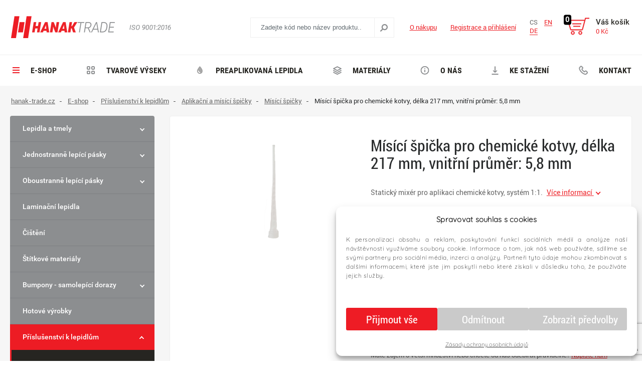

--- FILE ---
content_type: text/html; charset=utf-8
request_url: http://www.hanak-trade.cz/produkt/misici-spicka-pro-chemicke-kotvy-delka-217-mm-vnitrni-prumer-5-8-mm
body_size: 9857
content:
<!DOCTYPE html>
<html lang="cs">
    <head>
        <meta charset="utf-8">
        <meta name="robots" content="index,follow">
        <meta name="author" content="Mionet.cz">
        <meta name="viewport" content="width=device-width, initial-scale=1, shrink-to-fit=no">
        <title>Mísící špička pro chemické kotvy, délka 217 mm, vnitřní průměr: 5,8 mm | hanak-trade.cz</title>
        <meta name="description" content="Statický mixér pro aplikaci chemické kotvy, systém 1:1.">
        <link href="/assets/front/img/favicon_1.png" rel="icon">
        <link rel="stylesheet" type="text/css" href="/assets/front/css/cookies.css">
        <!-- STYLY STRÁNKY -->
<link rel="stylesheet" type="text/css" media="screen" href="//maxcdn.bootstrapcdn.com/font-awesome/4.7.0/css/font-awesome.min.css">
<link rel="stylesheet" type="text/css" media="screen" href="/assets/front/min/cssloader-d48f45da6574.css?1708867152">
        
        <!-- JS SKRIPTY -->
<script type="text/javascript" src="/assets/front/min/jsloader-79e33f66bc2e.js?1704556053"></script>
        
        <link href="http://www.hanak-trade.cz/produkt/misici-spicka-pro-chemicke-kotvy-delka-217-mm-vnitrni-prumer-5-8-mm" rel="canonical">
        
            <link rel="alternate" hreflang="en" href="/en/product/static-mixing-nozzle-length-217-mm-inner-dia-5-8-mm">
            <link rel="alternate" hreflang="de" href="/de/produkt/statikmischer-lange-217-mm-innen-dia-5-8-mm">


        <script>
    // Define dataLayer and the gtag function.
    window.dataLayer = window.dataLayer || [];

  function gtag() {
    if (typeof edGetCookie !== "function") {
        console.error("edGetCookie není dostupná! Odkládám volání gtag()...");
        setTimeout(() => gtag.apply(this, arguments), 500);
        return;
    }
    window.dataLayer.push(arguments);
}
    function waitForEdGetCookie(attempts = 10) {
    if (typeof edGetCookie === "function") {
        console.log("Funkce edGetCookie je dostupná!");
        initializeConsent(); // Zavolá hlavní funkci pro nastavení souhlasu
    } else if (attempts > 0) {
        console.warn("Čekám na edGetCookie...");
        setTimeout(() => waitForEdGetCookie(attempts - 1), 500);
    } else {
        console.error("Funkce edGetCookie se nenačetla ani po 5 sekundách!");
    }
}

// Funkce pro inicializaci souhlasu, spustí se až po načtení edGetCookie
function initializeConsent() {
    let marketingConsent = edGetCookie(edCookieBannerConsentMarketingKey, '0');
    let analyticConsent = edGetCookie(edCookieBannerConsentAnalyticKey, '0');
    let preferentialConsent = edGetCookie(edCookieBannerConsentPreferentialKey, '0');

    console.log("Cookies nalezeny! Aktualizuji souhlas...", {
        marketingConsent,
        analyticConsent,
        preferentialConsent
    });

    gtag('consent', 'default', { 
        'ad_storage': marketingConsent === '1' ? 'granted' : 'denied',
        'ad_user_data': marketingConsent === '1' ? 'granted' : 'denied',
        'ad_personalization': marketingConsent === '1' ? 'granted' : 'denied',
        'analytics_storage': analyticConsent === '1' ? 'granted' : 'denied',
        'personalization_storage': preferentialConsent === '1' ? 'granted' : 'denied',
        'functionality_storage' : 'granted',
        'security_storage': 'granted',
        'wait_for_update': 2000
    });

    console.log("Souhlas byl nastaven!");
}

// Spustíme čekání na funkci edGetCookie
waitForEdGetCookie();

</script>

<script>
(function(w,d,s,l,i){ 
    w[l]=w[l]||[]; 
    w[l].push({'gtm.start': new Date().getTime(), event:'gtm.js'}); 
    var f=d.getElementsByTagName(s)[0], 
        j=d.createElement(s), 
        dl=l!='dataLayer'?'&l='+l:''; 
    j.async=true; 
    j.src='https://www.googletagmanager.com/gtm.js?id='+i+dl; 
    f.parentNode.insertBefore(j,f);
})(window,document,'script','dataLayer','GTM-5SD35NKH');
</script>


           

         <script type="text/javascript" src="/assets/front/js/cookies.js"></script>
		
       
    </head>
    <body>

    <!-- Google Tag Manager (noscript) -->
<noscript><iframe src="https://www.googletagmanager.com/ns.html?id=GTM-5SD35NKH"
height="0" width="0" style="display:none;visibility:hidden"></iframe></noscript>
<!-- End Google Tag Manager (noscript) -->
        <header id="header">
            <div id="top-header">
                <div class="container d-flex align-items-center">
                    <a id="logo" href="/">
                        <img src="/assets/front/img/logo_1.png" alt="hanak-trade.cz">
                    </a>
                    <img class="twentyfive" src="/assets/front/img/iso-9001-2016.png">
                    <div class="w-100">
                        <div class="float-right">
<div class="search float-left hidden-md-down">
    <form method="get" action="/vyhledavani">
        <div class="input-group">
            <input type="text" name="search" autocomplete='off' placeholder="Zadejte kód nebo název produktu.." class="form-control" id="search-box-input">
            <span class="input-group-btn">
                <button class="btn btn-secondary" type="submit"><img src="/assets/front/img/index-search.png" alt=""></button>
            </span>
        </div>
    </form>
</div>   

<a href="/vyhledavani" class="search-mobile float-left hidden-lg-up">
    <img src="/assets/front/img/index-search.png" alt="">
</a>
        
<script>
    /**
     * Po načtení načíst autocomplete
     */
    $(document).ready(function(){
        $('#search-box-input').autocomplete({
            source: function( request, response ) {
                $.ajax({
                    url: '/?do=search-search',
                    dataType: 'json',
                    data:{
                        'search-search': request.term
                    },
                    success: function(data) {
                        response(data);
                    }
                });
            },
            minLength: 3
        }).data( "ui-autocomplete" )._renderItem = function( ul, item ) {
            if(item.price_action){
                var price = '<s>' + item.price + '</s>' + item.price_action;
            }else{
                var price = item.price;
            }
            var html = '<a href="' + item.link + '">' +
                            '<img src="' + item.image + '"/>' +
                            '<span class="content">' +
                                '<b>' + item.name + '</b>' +
                                '<small class="price">' + price + '</small>' +
                            '</span>' +
                       '</a>';
            return $( "<li></li>" )
                .data( "item.autocomplete", item )
                .append( html ) 
                .appendTo( ul );
        };
    });
</script>                            <div class="links float-left">
                                <a class="hidden-lg-down" href="/o-nakupu">O n&aacute;kupu</a> 
    <a href="/ucet/prihlaseni" class="hidden-sm-down">Registrace a přihlášení</a>
                            </div>
<div class="languages float-left">
    <div class="lan-box">
        <div class="box">
            <div>
                <a href="/produkt/misici-spicka-pro-chemicke-kotvy-delka-217-mm-vnitrni-prumer-5-8-mm" class="active">CS</a>
            </div>
        </div>
        <div class="box">
            <div>
                <a href="/en/product/static-mixing-nozzle-length-217-mm-inner-dia-5-8-mm" >EN</a>
            </div>
        </div>
        <div class="box">
            <div>
                <a href="/de/produkt/statikmischer-lange-217-mm-innen-dia-5-8-mm" >DE</a>
            </div>
        </div>
    </div>
</div><div class="basket float-left" id="snippet-cart-cartBox">
    <div class="img-basket" data-count="0">
        <a href="/nakupni-kosik"><img src="/assets/front/img/index-kosik.png"></a>
    </div>
    <span>
        <a href="/nakupni-kosik">
            Váš košík<br>
            <small>
                    0 Kč
            </small>
        </a>
    </span>
</div>                            </div>
                    </div>
                </div>
            </div>
            <nav id="nav" class="hidden-md-down">
                <div class="undr-ln-2">
                    <div class="container">
<ul id="nav-ul">
         
            
        <li>
            <a href="/kategorie">
                <img src="/contents/structure/1/1504016945_index-burger-menu.png" alt="">
                E-shop
            </a>
        </li>
         
            
        <li>
            <a href="/tvarove-vyseky-z-lepicich-a-nelepicich-materialu">
                <img src="/contents/structure/20/1504017006_index-services.png" alt="">
                Tvarové výseky
            </a>
        </li>
         
            
        <li>
            <a href="/preaplikovana-lepidla">
                <img src="/contents/structure/105/1686148238_preaplikovana lepidla.png" alt="">
                Preaplikovaná lepidla
            </a>
        </li>
         
            
        <li>
            <a href="/materialy">
                <img src="/contents/structure/18/1686148140_thumb_1531384478_icon-zpracovavane-materialy.png" alt="">
                Materiály
            </a>
        </li>
         
            
        <li>
            <a href="/o-nas">
                <img src="/contents/structure/33/1504017204_index-about.png" alt="">
                O nás
            </a>
        </li>
         
            
        <li>
            <a href="/ke-stazeni">
                <img src="/contents/structure/104/1531384495_icon-ke-stazeni.png" alt="">
                Ke stažení
            </a>
        </li>
         
            
        <li>
            <a href="/kontakt">
                <img src="/contents/structure/22/1504017035_index-phone.png" alt="">
                Kontakt
            </a>
        </li>
</ul>                    </div>
                </div>
            </nav>
        </header>
                        
        <section id="content">
<script src="https://www.google.com/recaptcha/api.js?render=6LcyGAEaAAAAABDE48jttsvkZqRDtbiWsD3QVc7_"></script>
<div id="product-page">
    <div class="container">
<ol class="breadcrumb hidden-md-down">
    <li class="breadcrumb-item active"  >
        
            <a href='/'><span>hanak-trade.cz</span></a>
    </li>
    <li class="breadcrumb-item active" itemscope="" itemtype="http://data-vocabulary.org/Breadcrumb">
                        <a href="/kategorie" itemprop="url">
                <span itemprop="title">E-shop</span>
            </a>
    </li>
    <li class="breadcrumb-item active" itemscope="" itemtype="http://data-vocabulary.org/Breadcrumb">
                        <a href="/prislusenstvi-k-lepidlum" itemprop="url">
                <span itemprop="title">Příslušenství k lepidlům</span>
            </a>
    </li>
    <li class="breadcrumb-item active" itemscope="" itemtype="http://data-vocabulary.org/Breadcrumb">
                        <a href="/aplikacni-a-misici-spicky" itemprop="url">
                <span itemprop="title">Aplikační a mísící špičky</span>
            </a>
    </li>
    <li class="breadcrumb-item active" itemscope="" itemtype="http://data-vocabulary.org/Breadcrumb">
                        <a href="/misici-spicky" itemprop="url">
                <span itemprop="title">Mísící špičky</span>
            </a>
    </li>
    <li class="breadcrumb-item " itemscope="" itemtype="http://data-vocabulary.org/Breadcrumb">
                    <span itemprop="title">Mísící špička pro chemické kotvy, délka 217 mm, vnitřní průměr: 5,8 mm</span>
    </li>
</ol>        <div class="row">
            <aside id="aside" class="col-lg-3">
<div id="side-menu">
    <div class="underline-mobile hidden-lg-up">
        <button type="button" id="mobile-menu">
            <span>
                <span class="title">Menu</span>
                <span class="t-line"></span>
                <span class="m-line"></span>
                <span class="b-line"></span>
            </span>
        </button>
    </div>
    <ul>
    <li class=" ">
        <a href="/lepidla-tmely">
            Lepidla a tmely
            <i class="plus-minus-arrow"></i>
        </a>    
        <ul>
                <li class=" ">
        <a href="/zajistovace-zavitu">
            Zajišťovače závitů
        </a>    
        <ul>
                <li class=" ">
        <a href="/nizko-pevnostni-zajistovace-zavitu">
            Nízko-pevnostní
        </a>    
    </li>
    <li class=" ">
        <a href="/stredne-pevnostni-zajistovace-zavitu">
            Středně-pevnostní
        </a>    
    </li>
    <li class=" ">
        <a href="/vysokopevnostni-zajistovace-zavitu">
            Vysoko-pevnostní
        </a>    
    </li>

        </ul>
    </li>
    <li class=" ">
        <a href="/lepidla-na-loziska-a-valcove-spoje">
            Lepidla na ložiska a válcové spoje
        </a>    
    </li>
    <li class=" ">
        <a href="/tesneni-trubkovych-zavitu">
            Těsnění trubkových závitů
        </a>    
    </li>
    <li class=" ">
        <a href="/vterinova-lepidla-kyanoakrylatova">
            Vteřinová
        </a>    
    </li>
    <li class=" ">
        <a href="/plosna-tesneni">
            Plošná těsnění
        </a>    
    </li>
    <li class=" ">
        <a href="/konstrukcni-lepidla">
            Konstrukční lepidla
        </a>    
        <ul>
                <li class=" ">
        <a href="/epoxidova-lepidla">
            Epoxidy
        </a>    
    </li>
    <li class=" ">
        <a href="/akrylaty">
            Akryláty
        </a>    
    </li>
    <li class=" ">
        <a href="/hybridni-lepidla">
            Hybridní
        </a>    
    </li>
    <li class=" ">
        <a href="/chemicke-kotvy">
            Chemické kotvy
        </a>    
    </li>

        </ul>
    </li>
    <li class=" ">
        <a href="/uv-lepidla">
            UV lepidla
        </a>    
    </li>
    <li class=" ">
        <a href="/tmely-a-silikony">
            Tmely a silikony
        </a>    
        <ul>
                <li class=" ">
        <a href="/ms-polymery">
            MS polymery
        </a>    
    </li>
    <li class=" ">
        <a href="/polyuretany">
            Polyuretany
        </a>    
    </li>
    <li class=" ">
        <a href="/silikony">
            Silikony
        </a>    
    </li>

        </ul>
    </li>
    <li class=" ">
        <a href="/lepidla-pro-elektroniku">
            Lepidla pro elektroniku
        </a>    
    </li>
    <li class=" ">
        <a href="/kontaktni-lepidla">
            Kontaktní lepidla
        </a>    
        <ul>
                <li class=" ">
        <a href="/kontaktni-lepidla-na-bazi-rozpoustedel">
            Lepidla na bázi rozpouštědel
        </a>    
    </li>
    <li class=" ">
        <a href="/kontaktni-lepidla-na-bazi-vodni-disperze">
            Lepidla na bázi vodní disperze
        </a>    
    </li>

        </ul>
    </li>
    <li class=" ">
        <a href="/aktivatory-a-primery">
            Aktivátory  a primery
        </a>    
    </li>
    <li class=" ">
        <a href="/tavna-lepidla">
            Tavná lepidla
        </a>    
    </li>

        </ul>
    </li>
    <li class=" ">
        <a href="/jednostranne-lepici-pasky">
            Jednostranně lepící pásky
            <i class="plus-minus-arrow"></i>
        </a>    
        <ul>
                <li class=" ">
        <a href="/vyznacovaci-pasky">
            Vyznačovací pásky
        </a>    
    </li>
    <li class=" ">
        <a href="/maskovaci-pasky">
            Maskovací pásky
        </a>    
    </li>
    <li class=" ">
        <a href="/kovove-pasky">
            Kovové pásky
        </a>    
    </li>
    <li class=" ">
        <a href="/balici-vazaci-pasky">
            Balící a vázací pásky
        </a>    
    </li>
    <li class=" ">
        <a href="/textilni-pasky">
            Textilní pásky
        </a>    
    </li>
    <li class=" ">
        <a href="/gumove-pasky">
            Gumové pásky
        </a>    
    </li>
    <li class=" ">
        <a href="/penove-pasky-jednostranne">
            Pěnové pásky jednostranné
        </a>    
    </li>
    <li class=" ">
        <a href="/kluzne-pasky">
            Kluzné pásky
        </a>    
    </li>
    <li class=" ">
        <a href="/protiskluzne-pasky">
            Protiskluzné pásky
        </a>    
    </li>
    <li class=" ">
        <a href="/reflexni-a-vystrazne-pasky">
            Reflexní a výstražné pásky
        </a>    
    </li>
    <li class=" ">
        <a href="/tesnici-pasky">
            Těsnící pásky
        </a>    
    </li>
    <li class=" ">
        <a href="/elektrotechnicke-pasky">
            Elektrotechnické pásky
        </a>    
        <ul>
                <li class=" ">
        <a href="/plastove-elektroizolacni-pasky">
            Plastové elektroizolační pásky
        </a>    
    </li>
    <li class=" ">
        <a href="/specialni-elektro-pasky">
            Speciální elektrotechnické pásky
        </a>    
    </li>

        </ul>
    </li>

        </ul>
    </li>
    <li class=" ">
        <a href="/oboustranne-lepici-pasky">
            Oboustranně lepící pásky
            <i class="plus-minus-arrow"></i>
        </a>    
        <ul>
                <li class=" ">
        <a href="/akrylove-pasky">
            Akrylové pásky
        </a>    
    </li>
    <li class=" ">
        <a href="/penove-pasky-oboustranne">
            Pěnové pásky oboustranné
        </a>    
    </li>
    <li class=" ">
        <a href="/transferove-pasky-atg-system">
            Transferové pásky, ATG systém
        </a>    
    </li>
    <li class=" ">
        <a href="/tenke-pasky-s-nosicem">
            Tenké pásky s nosičem
        </a>    
    </li>

        </ul>
    </li>
    <li class=" ">
        <a href="/laminacni-lepidla">
            Laminační lepidla
        </a>    
    </li>
    <li class=" ">
        <a href="/cisteni">
            Čištění
        </a>    
    </li>
    <li class=" ">
        <a href="/stitkove-materialy">
            Štítkové materiály
        </a>    
    </li>
    <li class=" ">
        <a href="/bumpony">
            Bumpony - samolepící dorazy
            <i class="plus-minus-arrow"></i>
        </a>    
        <ul>
                <li class=" ">
        <a href="/hemisfericke">
            Hemisferické
        </a>    
    </li>
    <li class=" ">
        <a href="/ctvercove">
            Čtvercové
        </a>    
    </li>
    <li class=" ">
        <a href="/se-zapustenim">
            Se zapuštěním
        </a>    
    </li>
    <li class=" ">
        <a href="/valcove">
            Válcové
        </a>    
    </li>

        </ul>
    </li>
    <li class=" ">
        <a href="/hotove-vyrobky">
            Hotové výrobky
        </a>    
    </li>
    <li class=" ">
        <a href="/prislusenstvi-k-lepidlum">
            Příslušenství k lepidlům
            <i class="plus-minus-arrow"></i>
        </a>    
        <ul>
                <li class=" ">
        <a href="/aplikacni-pistole">
            Aplikační pistole
        </a>    
        <ul>
                <li class=" ">
        <a href="/manualni-vytlacne-pistole">
            Manuální výtlačné pistole
        </a>    
    </li>
    <li class=" ">
        <a href="/pneumaticke-vytlacne-pistole">
            Pneumatické výtlačné pistole
        </a>    
    </li>
    <li class=" ">
        <a href="/aku-vytlacne-pistole">
            Aku výtlačné pistole
        </a>    
    </li>

        </ul>
    </li>
    <li class=" ">
        <a href="/aplikacni-a-misici-spicky">
            Aplikační a mísící špičky
        </a>    
        <ul>
                <li class=" ">
        <a href="/nerezove-davkovaci-jehly">
            Nerezové dávkovací jehly
        </a>    
    </li>
    <li class=" ">
        <a href="/nerezove-davkovaci-jehly-45">
            Nerezové dávkovací jehly 45°
        </a>    
    </li>
    <li class=" ">
        <a href="/kuzelove-davkovaci-jehly">
            Kuželové dávkovací jehly
        </a>    
    </li>
    <li class=" ">
        <a href="/teflonove-davkovaci-jehly">
            Teflonové dávkovací jehly
        </a>    
    </li>
    <li class=" ">
        <a href="/polypropylenove-davkovaci-jehly">
            Polypropylenové dávkovací jehly
        </a>    
    </li>
    <li class=" active">
        <a href="/misici-spicky">
            Mísící špičky
        </a>    
    </li>

        </ul>
    </li>
    <li class=" ">
        <a href="/davkovaci-zarizeni">
            Dávkovací zařízení
        </a>    
    </li>
    <li class=" ">
        <a href="/barviva">
            Barviva
        </a>    
    </li>
    <li class=" ">
        <a href="/obalovy-material">
            Obalový materiál
        </a>    
    </li>

        </ul>
    </li>
    <li class=" ">
        <a href="/prislusenstvi-k-lepicim-paskam">
            Příslušenství k lepícím páskám
            <i class="plus-minus-arrow"></i>
        </a>    
        <ul>
                <li class=" ">
        <a href="/aplikatory-a-odvijece">
            Aplikátory a odvíječe
        </a>    
    </li>

        </ul>
    </li>
    <li class=" ">
        <a href="/maziva">
            Maziva
        </a>    
    </li>
    <li class=" ">
        <a href="/ochranne-natery-a-odrezovace">
            Ochranné náťery a odrezovače
        </a>    
    </li>
    <li class=" ">
        <a href="/elektricke-naradi">
            Elektrické nářadí
            <i class="plus-minus-arrow"></i>
        </a>    
        <ul>
                <li class=" ">
        <a href="/horkovzdusne-pistole-a-prislusenstvi">
            Horkovzdušné pistole a příslušenství
        </a>    
    </li>
    <li class=" ">
        <a href="/lepici-pistole">
            Lepící pistole
        </a>    
    </li>

        </ul>
    </li>
    <li class=" ">
        <a href="/suche-zipy">
            Suché zipy
            <i class="plus-minus-arrow"></i>
        </a>    
        <ul>
                <li class=" ">
        <a href="/dual-lock">
            Dual Lock
        </a>    
    </li>
    <li class=" ">
        <a href="/hook-loop">
            Hook&amp;Loop
        </a>    
    </li>

        </ul>
    </li>
    <li class=" ">
        <a href="/uv-vytvrzovani">
            UV Vytvrzování
        </a>    
    </li>
    </ul>
</div>
<script>
    $("#side-menu .active").parents('li').addClass('active');
    $("#side-menu .plus-minus-arrow").on("click", function(e){
        e.preventDefault();
        $(this).parent().parent().toggleClass("active");
        return false;
    });
</script>                <div id="super" class="hidden-md-down text-center">
                    <div class="classbox">
            <img src="/assets/front/img/detail-super-1.png" alt="">
            <span class="h4">Expresn&iacute; doru&#269;en&iacute; <br> do 24 hodin</span>
            <p>V&#283;t&scaron;inu produkt&#367; m&aacute;me skute&#269;n&#283; skladem</p>
        </div>

        <div class="classbox">
            <img src="/assets/front/img/detail-super-2.png" alt="">
            <span class="h4">Kvalita nab&iacute;zen&yacute;ch <br> produkt&#367;</span>
            <p>Jsme spolehliv&aacute; firma s dlouholetou tradic&iacute;</p>
        </div>

        <div class="classbox">
            <img src="/assets/front/img/detail-super-3.png" alt="">
            <span class="h4">Doru&#269;en&iacute; <br> nejlep&scaron;&iacute;ho &#345;e&scaron;en&iacute;</span>
            <p>V&#283;t&scaron;inu produkt&#367; m&aacute;me skute&#269;n&#283; skladem</p>
        </div>
                </div>
            </aside>
            <div class="col-lg-9 col-12" itemscope itemtype="http://schema.org/Product">
                <div class="detail-wrap">
                    <div class="product">
                        <div class="row">
                            <div class="col-5 hidden-md-down">
                                <div class="main-img">
                                    <a data-fancybox="product-images" href="/contents/product/1325/1539196431_spicka misici kwm 10k chem kotva.png">
                                        <img itemprop="image" src="/contents/product/1325/large_1539196431_spicka misici kwm 10k chem kotva.png" id="main-image" alt="Mísící špička pro chemické kotvy, délka 217 mm, vnitřní průměr: 5,8 mm | hanak-trade.cz">
                                    </a>
                                    <div class="row">
                                            <div class="col-4">
                                            </div>
                                    </div>
                                </div>
                            </div>
                            <div class="col-lg-7 col-md-12">
<div id="snippet--product">                                    <h1 itemprop="name">Mísící špička pro chemické kotvy, délka 217 mm, vnitřní průměr: 5,8 mm</h1>
                                    <p class="sm-desc">Statický mixér pro aplikaci chemické kotvy, systém 1:1.<a href="#description" class="ml-2">Více informací <img src="/assets/front/img/detail-more-icon.png"></a></p>
                                    <div class="hidden-lg-up">
                                        <div class="main-img">
                                            <a data-fancybox="product-images" href="/contents/product/1325/1539196431_spicka misici kwm 10k chem kotva.png">
                                                <img itemprop="image" src="/contents/product/1325/large_1539196431_spicka misici kwm 10k chem kotva.png" id="main-image" alt="Mísící špička pro chemické kotvy, délka 217 mm, vnitřní průměr: 5,8 mm | hanak-trade.cz">
                                            </a>
                                            <div class="row">
                                                    <div class="col-4">
                                                    </div>
                                            </div>
                                        </div>
                                    </div>
                                    <div class="underline"></div>
                                    <form action="/produkt/misici-spicka-pro-chemicke-kotvy-delka-217-mm-vnitrni-prumer-5-8-mm" method="post" id="frm-addtocart" class="ajax">
                                        <div id="parameters" class="row no-gutters">
                                            <div class="row p-relative">
                                                <div class="col-12 ">
                                                    <table>
                                                        <tr>
                                                            <td>Výrobce:</td>
                                                            <td>Varianta</td>
                                                        </tr>
                                                        <tr>
                                                            <td>Kód:</td>
                                                            <td>1100</td>
                                                        </tr>
                                                        <tr>
                                                            <td>Dostupnost:</td>
                                                            <td>
                                                                <span class="text-danger">Na dotaz</span>
                                                            </td>
                                                        </tr>
                                                    </table>
                                                </div>
                                            </div>
                                        </div>
                                        <div class="add_to_basket mb-4" itemprop="offers" itemscope itemtype="http://schema.org/Offer">
                                            <div class="d-flex justify-content-between flex-wrap">
                                                <meta itemprop="priceCurrency" content="CZK">
                                                <div>
                                                    <p>
                                                        <span class="price">
                                                                <span class='d-none' itemprop="price">10.8416</span>
                                                                11 Kč
                                                        </span>
                                                        <br>
                                                            <small>9 Kč bez DPH</small><br>
                                                    </p>
                                                </div>
                                                <div class="input-div">
                                                    <input type="number" name="quantity" id="frm-addtocart-quantity" required data-nette-rules='[{"op":":filled","msg":"Pole je povinné."},{"op":":min","msg":"Zadejte množství","arg":1},{"op":":integer","msg":"Zadejte množství"}]' value="1" class="form-control">
                                                    <span class="plus-minus">
                                                        <span class="plus">+</span>
                                                        <span class="minus">-</span>
                                                    </span>
                                                    <span class="placeholder">ks</span>
                                                </div>
                                                <button type="submit" class="add-btn">Vložit do košíku</button>
                                            </div>
                                        </div>
                                    <input type="hidden" name="id" value="1325"><input type="hidden" name="_do" value="addtocart-submit"></form>

                                    <div class="poptavka"><p>M&aacute;te z&aacute;jem o v&#283;t&scaron;&iacute; mno&#382;stv&iacute; nebo chcete od n&aacute;s odeb&iacute;rat pravideln&#283;? <a class="ask-for-link" href="javascript:void(0);">Napi&scaron;te n&aacute;m</a> nebo <a class="request-link" href="javascript:void(0);">vytvo&#345;te</a> nez&aacute;vaznou popt&aacute;vku.</p></div>
</div>
                            </div>
                        </div>
                    </div>
                </div>
                <div id="description" class="detail-wrap">
                    <div class="row">
                        <div class="col-lg-8 col-md-12">
                            <div class="description" itemprop="description">
                                <h2>Mísící špička pro chemické kotvy, délka 217 mm, vnitřní průměr: 5,8 mm</h2>
                                
                            </div>
                        </div>
                        <div class="col-lg-4 col-md-12">
                            <div class="other">    
                                <div class="img-info"><a class="request-link" href="javascript:void(0);"><img alt="" src="/assets/front/img/detail-info-1.png"></a>
<div class="bb-title">
<p><a class="request-link" href="javascript:void(0);">Pot&#345;ebujete</a></p>

<p><a class="request-link" href="javascript:void(0);">individu&aacute;ln&iacute; nab&iacute;dku?</a></p>
</div>

<div class="go-btn"><a class="request-link" href="javascript:void(0);">Vytvo&#345;te popt&aacute;vku <img alt="" src="/assets/front/img/index-more-about.png"></a></div>
</div>

<div class="img-info"><a class="ask-for-link" href="javascript:void(0);"><img alt="" src="/assets/front/img/detail-info-2.png"></a>

<div class="bb-title">
<p><a class="ask-for-link" href="javascript:void(0);">Pot&#345;ebujete</a></p>

<p><a class="ask-for-link" href="javascript:void(0);">poradit s v&yacute;b&#283;rem?</a></p>
</div>

<div class="go-btn"><a class="ask-for-link" href="javascript:void(0);">Polo&#382;it dotaz <img alt="" src="/assets/front/img/index-more-about.png"></a></div>
</div>

                            </div>
                        </div>
                    </div>
                </div>
            </div>
        </div>
    </div>
</div>
<div class="d-none">
    <div id="request-form">
<div id="snippet--request-form">    <form action="/produkt/misici-spicka-pro-chemicke-kotvy-delka-217-mm-vnitrni-prumer-5-8-mm" method="post" id="frm-requestForm" class="ajax form-horizontal">
        <h2 class="mb-3">Nezávazná poptávka <a onClick='closeAllDialogs();' class='close-icon'>&#10005;</a></h2>
        <fieldset>
            <div class="w-100">
                <div class="form-group"><label for="frm-requestForm-productName">Produkt:</label>
<input type="text" name="productName" id="frm-requestForm-productName" disabled value="Mísící špička pro chemické kotvy, délka 217 mm, vnitřní průměr: 5,8 mm" class="form-control"></div>
            </div>
            <div class="row">
                <div class="col-md-6 col-12">
                    <div class="form-group required"><label for="frm-requestForm-name">Jméno a příjmení:</label>
<input type="text" name="name" id="frm-requestForm-name" required data-nette-rules='[{"op":":filled","msg":"Pole je povinné."}]' class="form-control"></div>
                </div>
                <div class="col-md-6 col-12">
                    <div class="form-group required"><label for="frm-requestForm-company">Firma:</label>
<input type="text" name="company" id="frm-requestForm-company" required data-nette-rules='[{"op":":filled","msg":"Pole je povinné."}]' class="form-control"></div>
                </div>
            </div>
            <div class="row">
                <div class="col-md-6 col-12">
                    <div class="form-group required"><label for="frm-requestForm-email">E-mail:</label>
<input type="email" name="email" id="frm-requestForm-email" required data-nette-rules='[{"op":":filled","msg":"Pole je povinné."},{"op":":email","msg":"E-mail není ve správném tvaru."}]' class="form-control"></div>
                </div>
                <div class="col-md-6 col-12">
                    <div class="form-group required"><label for="frm-requestForm-phone">Telefon:</label>
<input type="text" name="phone" id="frm-requestForm-phone" required data-nette-rules='[{"op":":filled","msg":"Pole je povinné."}]' class="form-control"></div>
                </div>
            </div>
            <div class="w-100">
                <div class="form-group"><label for="frm-requestForm-address">Adresa:</label>
<input type="text" name="address" id="frm-requestForm-address" class="form-control"></div>
            </div>
            <div class="w-100">
                <div class="form-group required"><label for="frm-requestForm-msg">Specifikace a poptávané množství:</label>
<textarea name="msg" rows="4" id="frm-requestForm-msg" required data-nette-rules='[{"op":":filled","msg":"Pole je povinné."}]' class="form-control"></textarea></div>
            </div>
            <div class='text-center m_btm_15'>
				<button type="button" class="btn btn-success" onclick="onSubmitRequestForm();">Odeslat poptávku</button>
			</div>
        </fieldset>       
		<script type="text/javascript">
			function onSubmitRequestForm() {
				var ret=Nette.validateForm($('#frm-requestForm')[0]);
				if(ret) {
					grecaptcha.ready(function() {
						grecaptcha.execute('6LcyGAEaAAAAABDE48jttsvkZqRDtbiWsD3QVc7_', {action: 'submit'}).then(function(token) {
							$('#frm-requestForm').find('[name=recaptcha]').val(token);
							$('#frm-requestForm').submit();      
						});
					});
				}
			}
		</script>
    <input type="hidden" name="product" value="Mísící špička pro chemické kotvy, délka 217 mm, vnitřní průměr: 5,8 mm"><input type="hidden" name="url" value="/produkt/misici-spicka-pro-chemicke-kotvy-delka-217-mm-vnitrni-prumer-5-8-mm"><input type="hidden" name="recaptcha" value=""><input type="hidden" name="_do" value="requestForm-submit"></form>

</div>
    </div>
</div>
<div class="d-none">
    <div id="ask-for-form">
<div id="snippet--ask-for-form">    <form action="/produkt/misici-spicka-pro-chemicke-kotvy-delka-217-mm-vnitrni-prumer-5-8-mm" method="post" id="frm-askForm" class="ajax form-horizontal">
        <h2 class="mb-3">Dotaz k produktu <a onClick='closeAllDialogs();' class='close-icon'>&#10005;</a></h2>
        <fieldset>
            <div class="form-group"><label for="frm-askForm-productName">Produkt:</label>
<input type="text" name="productName" id="frm-askForm-productName" disabled value="Mísící špička pro chemické kotvy, délka 217 mm, vnitřní průměr: 5,8 mm" class="form-control"></div>
            <div class="form-group required"><label for="frm-askForm-email">E-mail:</label>
<input type="email" name="email" id="frm-askForm-email" required data-nette-rules='[{"op":":filled","msg":"Pole je povinné."},{"op":":email","msg":"E-mail není ve správném tvaru."}]' class="form-control"></div>
            <div class="form-group required"><label for="frm-askForm-msg">Zpráva:</label>
<textarea name="msg" rows="4" id="frm-askForm-msg" required data-nette-rules='[{"op":":filled","msg":"Pole je povinné."}]' class="form-control"></textarea></div>
            <div class='text-center m_btm_15'>
				<button type="button" class="btn btn-success" onclick="onSubmitAskForm();">Odeslat dotaz</button> 
			</div>
        </fieldset>
    <input type="hidden" name="product" value="Mísící špička pro chemické kotvy, délka 217 mm, vnitřní průměr: 5,8 mm"><input type="hidden" name="url" value="/produkt/misici-spicka-pro-chemicke-kotvy-delka-217-mm-vnitrni-prumer-5-8-mm"><input type="hidden" name="recaptcha" value=""><input type="hidden" name="_do" value="askForm-submit"></form>

    
	<script type="text/javascript">
		function onSubmitAskForm() {
			var ret=Nette.validateForm($('#frm-askForm')[0]);
			if(ret) {
				grecaptcha.ready(function() {
					grecaptcha.execute('6LcyGAEaAAAAABDE48jttsvkZqRDtbiWsD3QVc7_', {action: 'submit'}).then(function(token) {
						$('#frm-askForm').find('[name=recaptcha]').val(token);
						$('#frm-askForm').submit();      
					});
				});
			}
		}
	</script>
</div>
    </div>
</div>
<script>
    $('body').on('change', '[name=variant]', function () {
        $.nette.ajax({
            type: 'GET',
            url: "/produkt/misici-spicka-pro-chemicke-kotvy-delka-217-mm-vnitrni-prumer-5-8-mm?do=changeVariant",
            data: {
                'variant': $(this).val(),
                'quantity': $('[name=quantity]').val()
            }
        });
    });
    $('body').on('click','a.ask-for-link',function(e){
        $("#ask-for-form").dialog({
            modal: true,
            width: "600px",
            resizable: false
        });
        e.preventDefault();
        return false;
    });
    $('body').on('click','a.request-link',function(e){
        $("#request-form").dialog({
            modal: true,
            width: "600px",
            resizable: false
        });
        e.preventDefault();
        return false;
    });
</script>
        </section>
        
        <footer id="footer">
            <div id="top-footer" class="hidden-sm-down">
                <div class="container h-100 d-flex align-items-center">
                    <ul class="h-100" id="sponsors">
	<li><img alt="V&yacute;robce 3M" src="/assets/front/img/3m.png"></li>
	<li><img alt="V&yacute;robce Tesa" src="/assets/front/img/tesa.png"></li>
	<li><img alt="" src="/assets/front/img/loctite.png"></li>
	<li><img alt="" src="/assets/front/img/henkel.png"></li>
	<li><img alt="" src="/assets/front/img/saint-gobain.png"></li>
	<li><img alt="" src="/assets/front/img/scapa.png"></li>
</ul>

                </div>
            </div>
            <div id="main-footer">
                <div class="container">
                    <div id="usefull-stuffs" class="row">
                        <div class="col-6 hidden-md-down"><!-- hidden-md-down -->
<h5>Na&scaron;e prodejna v Uhersk&eacute;m Hradi&scaron;ti</h5>

<div class="row">
<div class="col-4"><span>Adresa:</span>

<p>T&#345;. Mar&scaron;&aacute;la Malinovsk&eacute;ho 396<br>
686 01 Uhersk&eacute; Hradi&scaron;t&#283;</p>
<span>Otev&iacute;rac&iacute; doba:</span>

<table class="w-100">
	<tbody>
		<tr>
			<td>Po-P&aacute;:</td>
			<td>7:00 - 16:00</td>
		</tr>
		<tr>
			<td>So,Ne:</td>
			<td>zav&#345;eno</td>
		</tr>
	</tbody>
</table>
</div>

<div class="col-8">
<div class="map-wrap">
<div class="img-town"><img alt="" src="/assets/front/img/index-footer-town.png"></div>

<div class="town-point"><span>Uhersk&eacute;</span> <span>Hradi&scaron;t&#283;</span></div>
<img alt="" src="/assets/front/img/index-footer-mapa.png"></div>
</div>
</div>
</div>

<div class="col-lg-3 col-sm-6 col-6">
<h5>Pro&#269; nakoupit u n&aacute;s</h5>

<ol>
	<li>M&aacute;me 25 let zku&scaron;enost&iacute;</li>
	<li>Expresn&iacute; doru&#269;en&iacute; do 24 hodin</li>
	<li>Pouze v&yacute;robky p&#345;edn&iacute;ch v&yacute;robc&#367;</li>
	<li>Doporu&#269;en&iacute; nejlep&scaron;&iacute;ho &#345;e&scaron;en&iacute;</li>
</ol>

<div class="bottom-contact">(+420) 725 861 434</div>
</div>

<div class="col-lg-3 col-sm-6 col-6">
<h5>U&#382;ite&#269;n&eacute; informace</h5>

<ul>
	<li><a href="/doprava-platba">Doprava a platba</a></li>
	<li><a href="/obchodni-podminky">Obchodn&iacute; podm&iacute;nky</a></li>
	<li><a href="/zasady-zpracovani-souboru-cookie">Z&aacute;sady zpracov&aacute;n&iacute; soubor&#367; cookies</a></li>
  	<li><a href="javascript:void(0)" id="open_preferences_center">Zm&#283;na nastaven&iacute; Cookie</a></li>
	<li><a href="/kontakt">Kontakt</a></li>
</ul>

<div class="bottom-contact"><a class="mail" href="mailto:info@hanak-trade.cz">info@hanak-trade.cz</a></div>
</div>

                    </div>
                </div>
            </div>
            <div id="bottom-footer">
                <div class="container h-100 d-flex align-items-center">
                    <span class="w-50">&copy; 2025 Hanák Trade s.r.o.</span>
                    <img src="/assets/front/img/index-footer-minilogo.png" alt="">
                    <div class="w-50">
                        <span class="float-right">Správu zajišťuje <a href="http://www.website21.cz" target="_blank" title="Vývoj webových aplikací, eshopů na Nette, Laravel a CMS Joomla!">WebSite21.cz</a></span>
                    </div>
                </div>
            </div>
        </footer>
                    
        
    </body>
</html>


--- FILE ---
content_type: text/html; charset=utf-8
request_url: https://www.google.com/recaptcha/api2/anchor?ar=1&k=6LcyGAEaAAAAABDE48jttsvkZqRDtbiWsD3QVc7_&co=aHR0cDovL3d3dy5oYW5hay10cmFkZS5jejo4MA..&hl=en&v=7gg7H51Q-naNfhmCP3_R47ho&size=invisible&anchor-ms=20000&execute-ms=15000&cb=bylbooo30dzc
body_size: 49251
content:
<!DOCTYPE HTML><html dir="ltr" lang="en"><head><meta http-equiv="Content-Type" content="text/html; charset=UTF-8">
<meta http-equiv="X-UA-Compatible" content="IE=edge">
<title>reCAPTCHA</title>
<style type="text/css">
/* cyrillic-ext */
@font-face {
  font-family: 'Roboto';
  font-style: normal;
  font-weight: 400;
  font-stretch: 100%;
  src: url(//fonts.gstatic.com/s/roboto/v48/KFO7CnqEu92Fr1ME7kSn66aGLdTylUAMa3GUBHMdazTgWw.woff2) format('woff2');
  unicode-range: U+0460-052F, U+1C80-1C8A, U+20B4, U+2DE0-2DFF, U+A640-A69F, U+FE2E-FE2F;
}
/* cyrillic */
@font-face {
  font-family: 'Roboto';
  font-style: normal;
  font-weight: 400;
  font-stretch: 100%;
  src: url(//fonts.gstatic.com/s/roboto/v48/KFO7CnqEu92Fr1ME7kSn66aGLdTylUAMa3iUBHMdazTgWw.woff2) format('woff2');
  unicode-range: U+0301, U+0400-045F, U+0490-0491, U+04B0-04B1, U+2116;
}
/* greek-ext */
@font-face {
  font-family: 'Roboto';
  font-style: normal;
  font-weight: 400;
  font-stretch: 100%;
  src: url(//fonts.gstatic.com/s/roboto/v48/KFO7CnqEu92Fr1ME7kSn66aGLdTylUAMa3CUBHMdazTgWw.woff2) format('woff2');
  unicode-range: U+1F00-1FFF;
}
/* greek */
@font-face {
  font-family: 'Roboto';
  font-style: normal;
  font-weight: 400;
  font-stretch: 100%;
  src: url(//fonts.gstatic.com/s/roboto/v48/KFO7CnqEu92Fr1ME7kSn66aGLdTylUAMa3-UBHMdazTgWw.woff2) format('woff2');
  unicode-range: U+0370-0377, U+037A-037F, U+0384-038A, U+038C, U+038E-03A1, U+03A3-03FF;
}
/* math */
@font-face {
  font-family: 'Roboto';
  font-style: normal;
  font-weight: 400;
  font-stretch: 100%;
  src: url(//fonts.gstatic.com/s/roboto/v48/KFO7CnqEu92Fr1ME7kSn66aGLdTylUAMawCUBHMdazTgWw.woff2) format('woff2');
  unicode-range: U+0302-0303, U+0305, U+0307-0308, U+0310, U+0312, U+0315, U+031A, U+0326-0327, U+032C, U+032F-0330, U+0332-0333, U+0338, U+033A, U+0346, U+034D, U+0391-03A1, U+03A3-03A9, U+03B1-03C9, U+03D1, U+03D5-03D6, U+03F0-03F1, U+03F4-03F5, U+2016-2017, U+2034-2038, U+203C, U+2040, U+2043, U+2047, U+2050, U+2057, U+205F, U+2070-2071, U+2074-208E, U+2090-209C, U+20D0-20DC, U+20E1, U+20E5-20EF, U+2100-2112, U+2114-2115, U+2117-2121, U+2123-214F, U+2190, U+2192, U+2194-21AE, U+21B0-21E5, U+21F1-21F2, U+21F4-2211, U+2213-2214, U+2216-22FF, U+2308-230B, U+2310, U+2319, U+231C-2321, U+2336-237A, U+237C, U+2395, U+239B-23B7, U+23D0, U+23DC-23E1, U+2474-2475, U+25AF, U+25B3, U+25B7, U+25BD, U+25C1, U+25CA, U+25CC, U+25FB, U+266D-266F, U+27C0-27FF, U+2900-2AFF, U+2B0E-2B11, U+2B30-2B4C, U+2BFE, U+3030, U+FF5B, U+FF5D, U+1D400-1D7FF, U+1EE00-1EEFF;
}
/* symbols */
@font-face {
  font-family: 'Roboto';
  font-style: normal;
  font-weight: 400;
  font-stretch: 100%;
  src: url(//fonts.gstatic.com/s/roboto/v48/KFO7CnqEu92Fr1ME7kSn66aGLdTylUAMaxKUBHMdazTgWw.woff2) format('woff2');
  unicode-range: U+0001-000C, U+000E-001F, U+007F-009F, U+20DD-20E0, U+20E2-20E4, U+2150-218F, U+2190, U+2192, U+2194-2199, U+21AF, U+21E6-21F0, U+21F3, U+2218-2219, U+2299, U+22C4-22C6, U+2300-243F, U+2440-244A, U+2460-24FF, U+25A0-27BF, U+2800-28FF, U+2921-2922, U+2981, U+29BF, U+29EB, U+2B00-2BFF, U+4DC0-4DFF, U+FFF9-FFFB, U+10140-1018E, U+10190-1019C, U+101A0, U+101D0-101FD, U+102E0-102FB, U+10E60-10E7E, U+1D2C0-1D2D3, U+1D2E0-1D37F, U+1F000-1F0FF, U+1F100-1F1AD, U+1F1E6-1F1FF, U+1F30D-1F30F, U+1F315, U+1F31C, U+1F31E, U+1F320-1F32C, U+1F336, U+1F378, U+1F37D, U+1F382, U+1F393-1F39F, U+1F3A7-1F3A8, U+1F3AC-1F3AF, U+1F3C2, U+1F3C4-1F3C6, U+1F3CA-1F3CE, U+1F3D4-1F3E0, U+1F3ED, U+1F3F1-1F3F3, U+1F3F5-1F3F7, U+1F408, U+1F415, U+1F41F, U+1F426, U+1F43F, U+1F441-1F442, U+1F444, U+1F446-1F449, U+1F44C-1F44E, U+1F453, U+1F46A, U+1F47D, U+1F4A3, U+1F4B0, U+1F4B3, U+1F4B9, U+1F4BB, U+1F4BF, U+1F4C8-1F4CB, U+1F4D6, U+1F4DA, U+1F4DF, U+1F4E3-1F4E6, U+1F4EA-1F4ED, U+1F4F7, U+1F4F9-1F4FB, U+1F4FD-1F4FE, U+1F503, U+1F507-1F50B, U+1F50D, U+1F512-1F513, U+1F53E-1F54A, U+1F54F-1F5FA, U+1F610, U+1F650-1F67F, U+1F687, U+1F68D, U+1F691, U+1F694, U+1F698, U+1F6AD, U+1F6B2, U+1F6B9-1F6BA, U+1F6BC, U+1F6C6-1F6CF, U+1F6D3-1F6D7, U+1F6E0-1F6EA, U+1F6F0-1F6F3, U+1F6F7-1F6FC, U+1F700-1F7FF, U+1F800-1F80B, U+1F810-1F847, U+1F850-1F859, U+1F860-1F887, U+1F890-1F8AD, U+1F8B0-1F8BB, U+1F8C0-1F8C1, U+1F900-1F90B, U+1F93B, U+1F946, U+1F984, U+1F996, U+1F9E9, U+1FA00-1FA6F, U+1FA70-1FA7C, U+1FA80-1FA89, U+1FA8F-1FAC6, U+1FACE-1FADC, U+1FADF-1FAE9, U+1FAF0-1FAF8, U+1FB00-1FBFF;
}
/* vietnamese */
@font-face {
  font-family: 'Roboto';
  font-style: normal;
  font-weight: 400;
  font-stretch: 100%;
  src: url(//fonts.gstatic.com/s/roboto/v48/KFO7CnqEu92Fr1ME7kSn66aGLdTylUAMa3OUBHMdazTgWw.woff2) format('woff2');
  unicode-range: U+0102-0103, U+0110-0111, U+0128-0129, U+0168-0169, U+01A0-01A1, U+01AF-01B0, U+0300-0301, U+0303-0304, U+0308-0309, U+0323, U+0329, U+1EA0-1EF9, U+20AB;
}
/* latin-ext */
@font-face {
  font-family: 'Roboto';
  font-style: normal;
  font-weight: 400;
  font-stretch: 100%;
  src: url(//fonts.gstatic.com/s/roboto/v48/KFO7CnqEu92Fr1ME7kSn66aGLdTylUAMa3KUBHMdazTgWw.woff2) format('woff2');
  unicode-range: U+0100-02BA, U+02BD-02C5, U+02C7-02CC, U+02CE-02D7, U+02DD-02FF, U+0304, U+0308, U+0329, U+1D00-1DBF, U+1E00-1E9F, U+1EF2-1EFF, U+2020, U+20A0-20AB, U+20AD-20C0, U+2113, U+2C60-2C7F, U+A720-A7FF;
}
/* latin */
@font-face {
  font-family: 'Roboto';
  font-style: normal;
  font-weight: 400;
  font-stretch: 100%;
  src: url(//fonts.gstatic.com/s/roboto/v48/KFO7CnqEu92Fr1ME7kSn66aGLdTylUAMa3yUBHMdazQ.woff2) format('woff2');
  unicode-range: U+0000-00FF, U+0131, U+0152-0153, U+02BB-02BC, U+02C6, U+02DA, U+02DC, U+0304, U+0308, U+0329, U+2000-206F, U+20AC, U+2122, U+2191, U+2193, U+2212, U+2215, U+FEFF, U+FFFD;
}
/* cyrillic-ext */
@font-face {
  font-family: 'Roboto';
  font-style: normal;
  font-weight: 500;
  font-stretch: 100%;
  src: url(//fonts.gstatic.com/s/roboto/v48/KFO7CnqEu92Fr1ME7kSn66aGLdTylUAMa3GUBHMdazTgWw.woff2) format('woff2');
  unicode-range: U+0460-052F, U+1C80-1C8A, U+20B4, U+2DE0-2DFF, U+A640-A69F, U+FE2E-FE2F;
}
/* cyrillic */
@font-face {
  font-family: 'Roboto';
  font-style: normal;
  font-weight: 500;
  font-stretch: 100%;
  src: url(//fonts.gstatic.com/s/roboto/v48/KFO7CnqEu92Fr1ME7kSn66aGLdTylUAMa3iUBHMdazTgWw.woff2) format('woff2');
  unicode-range: U+0301, U+0400-045F, U+0490-0491, U+04B0-04B1, U+2116;
}
/* greek-ext */
@font-face {
  font-family: 'Roboto';
  font-style: normal;
  font-weight: 500;
  font-stretch: 100%;
  src: url(//fonts.gstatic.com/s/roboto/v48/KFO7CnqEu92Fr1ME7kSn66aGLdTylUAMa3CUBHMdazTgWw.woff2) format('woff2');
  unicode-range: U+1F00-1FFF;
}
/* greek */
@font-face {
  font-family: 'Roboto';
  font-style: normal;
  font-weight: 500;
  font-stretch: 100%;
  src: url(//fonts.gstatic.com/s/roboto/v48/KFO7CnqEu92Fr1ME7kSn66aGLdTylUAMa3-UBHMdazTgWw.woff2) format('woff2');
  unicode-range: U+0370-0377, U+037A-037F, U+0384-038A, U+038C, U+038E-03A1, U+03A3-03FF;
}
/* math */
@font-face {
  font-family: 'Roboto';
  font-style: normal;
  font-weight: 500;
  font-stretch: 100%;
  src: url(//fonts.gstatic.com/s/roboto/v48/KFO7CnqEu92Fr1ME7kSn66aGLdTylUAMawCUBHMdazTgWw.woff2) format('woff2');
  unicode-range: U+0302-0303, U+0305, U+0307-0308, U+0310, U+0312, U+0315, U+031A, U+0326-0327, U+032C, U+032F-0330, U+0332-0333, U+0338, U+033A, U+0346, U+034D, U+0391-03A1, U+03A3-03A9, U+03B1-03C9, U+03D1, U+03D5-03D6, U+03F0-03F1, U+03F4-03F5, U+2016-2017, U+2034-2038, U+203C, U+2040, U+2043, U+2047, U+2050, U+2057, U+205F, U+2070-2071, U+2074-208E, U+2090-209C, U+20D0-20DC, U+20E1, U+20E5-20EF, U+2100-2112, U+2114-2115, U+2117-2121, U+2123-214F, U+2190, U+2192, U+2194-21AE, U+21B0-21E5, U+21F1-21F2, U+21F4-2211, U+2213-2214, U+2216-22FF, U+2308-230B, U+2310, U+2319, U+231C-2321, U+2336-237A, U+237C, U+2395, U+239B-23B7, U+23D0, U+23DC-23E1, U+2474-2475, U+25AF, U+25B3, U+25B7, U+25BD, U+25C1, U+25CA, U+25CC, U+25FB, U+266D-266F, U+27C0-27FF, U+2900-2AFF, U+2B0E-2B11, U+2B30-2B4C, U+2BFE, U+3030, U+FF5B, U+FF5D, U+1D400-1D7FF, U+1EE00-1EEFF;
}
/* symbols */
@font-face {
  font-family: 'Roboto';
  font-style: normal;
  font-weight: 500;
  font-stretch: 100%;
  src: url(//fonts.gstatic.com/s/roboto/v48/KFO7CnqEu92Fr1ME7kSn66aGLdTylUAMaxKUBHMdazTgWw.woff2) format('woff2');
  unicode-range: U+0001-000C, U+000E-001F, U+007F-009F, U+20DD-20E0, U+20E2-20E4, U+2150-218F, U+2190, U+2192, U+2194-2199, U+21AF, U+21E6-21F0, U+21F3, U+2218-2219, U+2299, U+22C4-22C6, U+2300-243F, U+2440-244A, U+2460-24FF, U+25A0-27BF, U+2800-28FF, U+2921-2922, U+2981, U+29BF, U+29EB, U+2B00-2BFF, U+4DC0-4DFF, U+FFF9-FFFB, U+10140-1018E, U+10190-1019C, U+101A0, U+101D0-101FD, U+102E0-102FB, U+10E60-10E7E, U+1D2C0-1D2D3, U+1D2E0-1D37F, U+1F000-1F0FF, U+1F100-1F1AD, U+1F1E6-1F1FF, U+1F30D-1F30F, U+1F315, U+1F31C, U+1F31E, U+1F320-1F32C, U+1F336, U+1F378, U+1F37D, U+1F382, U+1F393-1F39F, U+1F3A7-1F3A8, U+1F3AC-1F3AF, U+1F3C2, U+1F3C4-1F3C6, U+1F3CA-1F3CE, U+1F3D4-1F3E0, U+1F3ED, U+1F3F1-1F3F3, U+1F3F5-1F3F7, U+1F408, U+1F415, U+1F41F, U+1F426, U+1F43F, U+1F441-1F442, U+1F444, U+1F446-1F449, U+1F44C-1F44E, U+1F453, U+1F46A, U+1F47D, U+1F4A3, U+1F4B0, U+1F4B3, U+1F4B9, U+1F4BB, U+1F4BF, U+1F4C8-1F4CB, U+1F4D6, U+1F4DA, U+1F4DF, U+1F4E3-1F4E6, U+1F4EA-1F4ED, U+1F4F7, U+1F4F9-1F4FB, U+1F4FD-1F4FE, U+1F503, U+1F507-1F50B, U+1F50D, U+1F512-1F513, U+1F53E-1F54A, U+1F54F-1F5FA, U+1F610, U+1F650-1F67F, U+1F687, U+1F68D, U+1F691, U+1F694, U+1F698, U+1F6AD, U+1F6B2, U+1F6B9-1F6BA, U+1F6BC, U+1F6C6-1F6CF, U+1F6D3-1F6D7, U+1F6E0-1F6EA, U+1F6F0-1F6F3, U+1F6F7-1F6FC, U+1F700-1F7FF, U+1F800-1F80B, U+1F810-1F847, U+1F850-1F859, U+1F860-1F887, U+1F890-1F8AD, U+1F8B0-1F8BB, U+1F8C0-1F8C1, U+1F900-1F90B, U+1F93B, U+1F946, U+1F984, U+1F996, U+1F9E9, U+1FA00-1FA6F, U+1FA70-1FA7C, U+1FA80-1FA89, U+1FA8F-1FAC6, U+1FACE-1FADC, U+1FADF-1FAE9, U+1FAF0-1FAF8, U+1FB00-1FBFF;
}
/* vietnamese */
@font-face {
  font-family: 'Roboto';
  font-style: normal;
  font-weight: 500;
  font-stretch: 100%;
  src: url(//fonts.gstatic.com/s/roboto/v48/KFO7CnqEu92Fr1ME7kSn66aGLdTylUAMa3OUBHMdazTgWw.woff2) format('woff2');
  unicode-range: U+0102-0103, U+0110-0111, U+0128-0129, U+0168-0169, U+01A0-01A1, U+01AF-01B0, U+0300-0301, U+0303-0304, U+0308-0309, U+0323, U+0329, U+1EA0-1EF9, U+20AB;
}
/* latin-ext */
@font-face {
  font-family: 'Roboto';
  font-style: normal;
  font-weight: 500;
  font-stretch: 100%;
  src: url(//fonts.gstatic.com/s/roboto/v48/KFO7CnqEu92Fr1ME7kSn66aGLdTylUAMa3KUBHMdazTgWw.woff2) format('woff2');
  unicode-range: U+0100-02BA, U+02BD-02C5, U+02C7-02CC, U+02CE-02D7, U+02DD-02FF, U+0304, U+0308, U+0329, U+1D00-1DBF, U+1E00-1E9F, U+1EF2-1EFF, U+2020, U+20A0-20AB, U+20AD-20C0, U+2113, U+2C60-2C7F, U+A720-A7FF;
}
/* latin */
@font-face {
  font-family: 'Roboto';
  font-style: normal;
  font-weight: 500;
  font-stretch: 100%;
  src: url(//fonts.gstatic.com/s/roboto/v48/KFO7CnqEu92Fr1ME7kSn66aGLdTylUAMa3yUBHMdazQ.woff2) format('woff2');
  unicode-range: U+0000-00FF, U+0131, U+0152-0153, U+02BB-02BC, U+02C6, U+02DA, U+02DC, U+0304, U+0308, U+0329, U+2000-206F, U+20AC, U+2122, U+2191, U+2193, U+2212, U+2215, U+FEFF, U+FFFD;
}
/* cyrillic-ext */
@font-face {
  font-family: 'Roboto';
  font-style: normal;
  font-weight: 900;
  font-stretch: 100%;
  src: url(//fonts.gstatic.com/s/roboto/v48/KFO7CnqEu92Fr1ME7kSn66aGLdTylUAMa3GUBHMdazTgWw.woff2) format('woff2');
  unicode-range: U+0460-052F, U+1C80-1C8A, U+20B4, U+2DE0-2DFF, U+A640-A69F, U+FE2E-FE2F;
}
/* cyrillic */
@font-face {
  font-family: 'Roboto';
  font-style: normal;
  font-weight: 900;
  font-stretch: 100%;
  src: url(//fonts.gstatic.com/s/roboto/v48/KFO7CnqEu92Fr1ME7kSn66aGLdTylUAMa3iUBHMdazTgWw.woff2) format('woff2');
  unicode-range: U+0301, U+0400-045F, U+0490-0491, U+04B0-04B1, U+2116;
}
/* greek-ext */
@font-face {
  font-family: 'Roboto';
  font-style: normal;
  font-weight: 900;
  font-stretch: 100%;
  src: url(//fonts.gstatic.com/s/roboto/v48/KFO7CnqEu92Fr1ME7kSn66aGLdTylUAMa3CUBHMdazTgWw.woff2) format('woff2');
  unicode-range: U+1F00-1FFF;
}
/* greek */
@font-face {
  font-family: 'Roboto';
  font-style: normal;
  font-weight: 900;
  font-stretch: 100%;
  src: url(//fonts.gstatic.com/s/roboto/v48/KFO7CnqEu92Fr1ME7kSn66aGLdTylUAMa3-UBHMdazTgWw.woff2) format('woff2');
  unicode-range: U+0370-0377, U+037A-037F, U+0384-038A, U+038C, U+038E-03A1, U+03A3-03FF;
}
/* math */
@font-face {
  font-family: 'Roboto';
  font-style: normal;
  font-weight: 900;
  font-stretch: 100%;
  src: url(//fonts.gstatic.com/s/roboto/v48/KFO7CnqEu92Fr1ME7kSn66aGLdTylUAMawCUBHMdazTgWw.woff2) format('woff2');
  unicode-range: U+0302-0303, U+0305, U+0307-0308, U+0310, U+0312, U+0315, U+031A, U+0326-0327, U+032C, U+032F-0330, U+0332-0333, U+0338, U+033A, U+0346, U+034D, U+0391-03A1, U+03A3-03A9, U+03B1-03C9, U+03D1, U+03D5-03D6, U+03F0-03F1, U+03F4-03F5, U+2016-2017, U+2034-2038, U+203C, U+2040, U+2043, U+2047, U+2050, U+2057, U+205F, U+2070-2071, U+2074-208E, U+2090-209C, U+20D0-20DC, U+20E1, U+20E5-20EF, U+2100-2112, U+2114-2115, U+2117-2121, U+2123-214F, U+2190, U+2192, U+2194-21AE, U+21B0-21E5, U+21F1-21F2, U+21F4-2211, U+2213-2214, U+2216-22FF, U+2308-230B, U+2310, U+2319, U+231C-2321, U+2336-237A, U+237C, U+2395, U+239B-23B7, U+23D0, U+23DC-23E1, U+2474-2475, U+25AF, U+25B3, U+25B7, U+25BD, U+25C1, U+25CA, U+25CC, U+25FB, U+266D-266F, U+27C0-27FF, U+2900-2AFF, U+2B0E-2B11, U+2B30-2B4C, U+2BFE, U+3030, U+FF5B, U+FF5D, U+1D400-1D7FF, U+1EE00-1EEFF;
}
/* symbols */
@font-face {
  font-family: 'Roboto';
  font-style: normal;
  font-weight: 900;
  font-stretch: 100%;
  src: url(//fonts.gstatic.com/s/roboto/v48/KFO7CnqEu92Fr1ME7kSn66aGLdTylUAMaxKUBHMdazTgWw.woff2) format('woff2');
  unicode-range: U+0001-000C, U+000E-001F, U+007F-009F, U+20DD-20E0, U+20E2-20E4, U+2150-218F, U+2190, U+2192, U+2194-2199, U+21AF, U+21E6-21F0, U+21F3, U+2218-2219, U+2299, U+22C4-22C6, U+2300-243F, U+2440-244A, U+2460-24FF, U+25A0-27BF, U+2800-28FF, U+2921-2922, U+2981, U+29BF, U+29EB, U+2B00-2BFF, U+4DC0-4DFF, U+FFF9-FFFB, U+10140-1018E, U+10190-1019C, U+101A0, U+101D0-101FD, U+102E0-102FB, U+10E60-10E7E, U+1D2C0-1D2D3, U+1D2E0-1D37F, U+1F000-1F0FF, U+1F100-1F1AD, U+1F1E6-1F1FF, U+1F30D-1F30F, U+1F315, U+1F31C, U+1F31E, U+1F320-1F32C, U+1F336, U+1F378, U+1F37D, U+1F382, U+1F393-1F39F, U+1F3A7-1F3A8, U+1F3AC-1F3AF, U+1F3C2, U+1F3C4-1F3C6, U+1F3CA-1F3CE, U+1F3D4-1F3E0, U+1F3ED, U+1F3F1-1F3F3, U+1F3F5-1F3F7, U+1F408, U+1F415, U+1F41F, U+1F426, U+1F43F, U+1F441-1F442, U+1F444, U+1F446-1F449, U+1F44C-1F44E, U+1F453, U+1F46A, U+1F47D, U+1F4A3, U+1F4B0, U+1F4B3, U+1F4B9, U+1F4BB, U+1F4BF, U+1F4C8-1F4CB, U+1F4D6, U+1F4DA, U+1F4DF, U+1F4E3-1F4E6, U+1F4EA-1F4ED, U+1F4F7, U+1F4F9-1F4FB, U+1F4FD-1F4FE, U+1F503, U+1F507-1F50B, U+1F50D, U+1F512-1F513, U+1F53E-1F54A, U+1F54F-1F5FA, U+1F610, U+1F650-1F67F, U+1F687, U+1F68D, U+1F691, U+1F694, U+1F698, U+1F6AD, U+1F6B2, U+1F6B9-1F6BA, U+1F6BC, U+1F6C6-1F6CF, U+1F6D3-1F6D7, U+1F6E0-1F6EA, U+1F6F0-1F6F3, U+1F6F7-1F6FC, U+1F700-1F7FF, U+1F800-1F80B, U+1F810-1F847, U+1F850-1F859, U+1F860-1F887, U+1F890-1F8AD, U+1F8B0-1F8BB, U+1F8C0-1F8C1, U+1F900-1F90B, U+1F93B, U+1F946, U+1F984, U+1F996, U+1F9E9, U+1FA00-1FA6F, U+1FA70-1FA7C, U+1FA80-1FA89, U+1FA8F-1FAC6, U+1FACE-1FADC, U+1FADF-1FAE9, U+1FAF0-1FAF8, U+1FB00-1FBFF;
}
/* vietnamese */
@font-face {
  font-family: 'Roboto';
  font-style: normal;
  font-weight: 900;
  font-stretch: 100%;
  src: url(//fonts.gstatic.com/s/roboto/v48/KFO7CnqEu92Fr1ME7kSn66aGLdTylUAMa3OUBHMdazTgWw.woff2) format('woff2');
  unicode-range: U+0102-0103, U+0110-0111, U+0128-0129, U+0168-0169, U+01A0-01A1, U+01AF-01B0, U+0300-0301, U+0303-0304, U+0308-0309, U+0323, U+0329, U+1EA0-1EF9, U+20AB;
}
/* latin-ext */
@font-face {
  font-family: 'Roboto';
  font-style: normal;
  font-weight: 900;
  font-stretch: 100%;
  src: url(//fonts.gstatic.com/s/roboto/v48/KFO7CnqEu92Fr1ME7kSn66aGLdTylUAMa3KUBHMdazTgWw.woff2) format('woff2');
  unicode-range: U+0100-02BA, U+02BD-02C5, U+02C7-02CC, U+02CE-02D7, U+02DD-02FF, U+0304, U+0308, U+0329, U+1D00-1DBF, U+1E00-1E9F, U+1EF2-1EFF, U+2020, U+20A0-20AB, U+20AD-20C0, U+2113, U+2C60-2C7F, U+A720-A7FF;
}
/* latin */
@font-face {
  font-family: 'Roboto';
  font-style: normal;
  font-weight: 900;
  font-stretch: 100%;
  src: url(//fonts.gstatic.com/s/roboto/v48/KFO7CnqEu92Fr1ME7kSn66aGLdTylUAMa3yUBHMdazQ.woff2) format('woff2');
  unicode-range: U+0000-00FF, U+0131, U+0152-0153, U+02BB-02BC, U+02C6, U+02DA, U+02DC, U+0304, U+0308, U+0329, U+2000-206F, U+20AC, U+2122, U+2191, U+2193, U+2212, U+2215, U+FEFF, U+FFFD;
}

</style>
<link rel="stylesheet" type="text/css" href="https://www.gstatic.com/recaptcha/releases/7gg7H51Q-naNfhmCP3_R47ho/styles__ltr.css">
<script nonce="Esml0ebNEpp6OWBfidBkbA" type="text/javascript">window['__recaptcha_api'] = 'https://www.google.com/recaptcha/api2/';</script>
<script type="text/javascript" src="https://www.gstatic.com/recaptcha/releases/7gg7H51Q-naNfhmCP3_R47ho/recaptcha__en.js" nonce="Esml0ebNEpp6OWBfidBkbA">
      
    </script></head>
<body><div id="rc-anchor-alert" class="rc-anchor-alert"></div>
<input type="hidden" id="recaptcha-token" value="[base64]">
<script type="text/javascript" nonce="Esml0ebNEpp6OWBfidBkbA">
      recaptcha.anchor.Main.init("[\x22ainput\x22,[\x22bgdata\x22,\x22\x22,\[base64]/[base64]/[base64]/KE4oMTI0LHYsdi5HKSxMWihsLHYpKTpOKDEyNCx2LGwpLFYpLHYpLFQpKSxGKDE3MSx2KX0scjc9ZnVuY3Rpb24obCl7cmV0dXJuIGx9LEM9ZnVuY3Rpb24obCxWLHYpe04odixsLFYpLFZbYWtdPTI3OTZ9LG49ZnVuY3Rpb24obCxWKXtWLlg9KChWLlg/[base64]/[base64]/[base64]/[base64]/[base64]/[base64]/[base64]/[base64]/[base64]/[base64]/[base64]\\u003d\x22,\[base64]\\u003d\\u003d\x22,\x22MF3CsW7ChMORwpPCtlAFTzZuw67DlHDCuCxXPWxSw4TDvilhSTBePMKdYsOyPBvDnsKiRsO7w6EEZnRswo/CtcOFL8KYFDoHOsO1w7LCnRzCvUo1wprDscOIwonCoMOfw5jCvMKDwqM+w5HCpsKhPcKswrbClxdwwo4lTXrCrsKUw63Dm8KnAsOebVvDu8OkXxfDklrDqsK4w4orAcKuw7/[base64]/DmlUwo7DtSQ2FsKHw4LClkIIEVvCsDBiwr1+MMKPGjzDrsOmE8KxUTtkYQUiIsOkBD3CjcO4w4shD3Aawo7CukB7wrjDtMOZRisKYRRQw5NiwqDCvcOdw4fCuSbDq8OMNsOMwovCmxPDg27Doj5DcMO7bAbDmcK+XsO/[base64]/w4jCkknDsEDCrMOfLcK1bsKpwrbCr8KawofCqcKuPMKawq/DncKvw6dhw7pHZiUkUmc+SMOUVBjDj8K/[base64]/wr3DtSDDkMKuw6nDmcOawovDo157NBkTwo8ldArDk8KCw4Y4w6M6w5w4wrXDs8KrFBs9w65Nw7bCtWjDusOdLsOnB8O6wr7Di8K/fUA1woY7Wn4pKMKXw5XCghjDicKawqIKScKlOR0nw5jDgXTDuj/ConTCk8OxwpVVS8OqwoLCtMKuQ8Kswo1Zw6bCvVTDpsOoSMKcwoskwr1+S0k0wrbCl8OWQU5fwrZqw6TDvlFvw48JKRcxw7YNw7XDqsOaEmoLaTbDqsOJwplndMK9worDvcOfMsKRfMOjLsKwEBrCicKFwqTChsOhNjtUY33CuV5dwqfCpCbCosO/H8OgNMK9dkF+fcKTwofDscOVwrR5L8OcU8K3WMOeBMKPwqxwwokiw4jCohwhwrnDiFNdwpXDsDRDw5HDoFZ6XCJ6TsKnw7wxR8KoAcO1LMOHNcOIfFl4wqFMMj/Du8O9wobDhWjCnFMQw5AHEcKmD8K8wrTDmkZpe8O2w6TCnDFcw6/DmMObwrhjwpDCo8K7Ix/Cr8OmVFYzw7LCucK3w7E0wqhww6XDhiFTwrvDsmVkw6zDoMODEMKewoB2S8Kcw6hBw5Y/[base64]/DncOCw4R3w7lpA8O0asKNw4zDssK9eEPCicOXw4vCj8O9OD7Co2LDsTRTwpwiwq/CisOUa07DiBnDq8OxJQnCjcOKwpZ7PsO7w4oLwp0BFDYlV8OUBVrCvMK7w4Blw5PCusKmw6sOJCTDjF/[base64]/[base64]/CmWHCssKGZ0LCqHvDk3hrI8KCw4I8w6bCtcKoYgdJIUA9N8OhwonDtsOnw57DhE9mw5lBN33CmMOuFmHDi8OBwoAKMsOYwp/ClwIGbMK0BH/DpyvCl8K2Rz5Qw517RUPDmCkmwqXCkyrCrUB/w55Rw7rDgHMDTcOOR8K2wpcDwpwXwpEQw4XDk8KowobCuCLDkMKoZFTDqMOiKMKnNHvDgAgJwrdZOMOEw47Co8Oow5dPwphVwo47aBzDiD/CiCcDw7PDg8OnL8OMFUMuwrwLwpHCiMOrworCqsKmw47CncKRw4VawpE8JgUMwqMwQ8OWw4nCsyQjMg4mdMODwpDDrcOZLE/DmHrDsEhCNMKJwrzDmsKow4zCuhprw53Ci8OEXsORwpYzDCfCscOgVycXw4XDqBTDjAFZwp9HXUpCQmzDmHvCncKxCBPDm8KzwrQmWsOswpzDtsOVw5rDncKfwrbCgG3CgXrDosOob0TCmsOFUEHDo8OZwrzCs1rDh8KBFn3CusKOUcK/worCkRDDqQdaw5UcLX3CrMOaEMKubMOUXMO8DMKIwoEzUVPCiBzCh8KpGcKXw7zDiVLDj1sgw6nDjsKPwrrCjMO5YznCi8Osw7gqKzPCuMKYGHxrG3HDucKdYksTTsK9eMKFccKhw43CsMOXR8Okc8OcwrguU0zClcOGwpLCh8Oyw5YRwoPCjRtXAcO/BzPDlsOFYQZtwr11wpp9BcKCw58owqdSwpfCo03DlsK+b8KxwpQKw6JBw67Dv3lqw6fDhmXCtMO5w4NLVS5XwqDDtz4Dwrgpc8K6w7vCqkI+woXDpcKhQ8KbByTDpg/Ci1gowp9cw5RmA8OTAT9swoDCvMKMwofDtcOkw5nDqcOvKsOxVcOfwpjDqMKswqvDrsOCG8O5wq1IwodkS8KKw7/Cl8Oywp7DusKGw5nCqlVqwpLCtXJSCynCsyXCiSswwozChsOZQcO1wrvDqMKdw7ZPXFTCqzPCvsKuwo/Cqy8xwpAcWMKrw5fCoMKuw6fCosKGPMORLMOkw4fDkMOEwpPCnAjChV05wpXCtzHClV5vw6/Cox5ywr/[base64]/Dmhsewp3DuT3DpcKOdRrDv8OUNMOBw53DhcO9I8OjE8OSOU7ClMO3NAFEw4s6T8KLOcOqwrnDlj0TNlLDkSETw493wpUAZBcWOcK1UcK/wq4Gw4kFw5FQU8KIwq1iw4B1ecKVEMK/wq0nw5TCmcK0Mw5uMSrCksOdworCmMO1w4TDvsKmwr5tA0nDp8KgXMOKw6/CqgNgUMKBw7FiDWXClsO8wpnDoA7Dp8KyLwHDkArDrUB6QcOWIDjDtsKew5MEwqfDkmw8EXIeHsOtwroIcMOxw4E8RQDCvMKLXxXDu8KAw5N/w63Ds8KTw5dpYTQIw6nCrzRHwpVnWiUyw5nDlcKUw6bDlcO0w7sqwpzCmHUXwoLCtcOJJMOjw4c9YsOFPwzChX3CvMK2w6vCpXhNOcO2w5cSIm89YHjCscOFVHXDpsKtwoNSw6Qxcl/DojM1wp3DscKww4bCsMKLw6doHlkgMGULJgfCtMOYakNiw7DDgQXCi0MAwpY4wpMRwqXDnMOqwogHw7HCvcK9wp7DrDLCkj/[base64]/w4TChCY4wqN/w4DCnFXDrsKTwqNiO8KwwqfDiMORw6DClsK+wqFRJRPDiChUecOewrrCucKAw4/DhsKDwrLCo8KELMKVWhHDqsOawqA2I2NaEMOhPlHCmMK+wqrCp8O7csKbwpfDiWrDqMKqwpXDgQ1Sw4rCgcKpHsKBMsKYUmctDsKtXWBqJCrDolhZw6JSLCl+VsO0w4nCkVvDnXbDrsO9CMOwbsOBwrnCmsKXw6rCvnZWwq9Mw78oEWFJwonCusKtA0MbbMO/wrxIQcKRwoXChS7DuMKISMKUbsKFQ8OKasKaw4BrwqZ4w6cqw4snwp8VUz/DowXCr3VDw4gBw64EBA/Cu8KvwpDCjsOPCHbDiR/DgcKnwpTCnyoPw5bDtMK+OcK9YMOCwr/Do3AUwoHDvArDt8OKwqPCrsKgMsKQFysHw5jCkldGwqYsw7JDF08bQVfDoMK2wppHFCV2w6rCqBbDtw/DjhQYMmBsCCMowqNBw4/Cl8Oywo3CnsK0YcOYw5o0wqYMwq83woXDtMOrwqrDgcK+NsKuACthUXcLSsOqw5gFw5MVwpV1wq7Cp2EoOVl8UcKpOcK4WmrCisKCcEx6w5TCocOowqzCmXfDmGnCg8OfwprCusKfwpEMwpPDl8KOw7HCiBp0FMKVwrfCqsO/w5I3bcOww5zCgMOVw5QjD8K+ByPCp3QZwqLCvcOHLUXDpTpXw5JqZgp6d2rCoMKBWWkvw69zwoEEMiZPRnM6w4rDhMOcwqRVwrIocVgrUcO4Bxl8L8OzwpLCrMKnSsOUT8Osw7LClMKYP8OiWMK8w5MMwok/wprCo8O3w6U/[base64]/DvMOLUFXDusOywrbDvyjChFxfw7zDocKIw7k6w4MswrjCrMKBw6HDqWPDlcKTwonDmX11wq5XwqUrw4XDlMKgQMKYw7N0IsOVSMKJXAzCicKJwqoVw5nCmDPCnGoNWQjCtUUFwofDlS47bhrCoi3Ct8KTesK6wrkvTyLDs8KCMkoHw6DCosO1w5/CicKffsOrwod0DFjCj8O/RVEbw77CpG7CisKZw7LDj27DpzTCn8O/QnRyLcKmw6YELmDCvsKlwrofOSPCgMK2TsKmOCwKLsKwaSIRLsKGdsKuM0AjMMKYw4zCqMOCNsKieFM2w4bDhGcNw5rCr3HDrsKew4ZrKkHCpcOwHcKvS8KXYcKrWXERw5Q2w5fCvjfDhsOYFkDChcKvwoLDtsKGLsK8Ik06UMK6w7/DvkIfZk8rwqXDvsO8N8OkPUN3IcOUwoPDusKkw7xMw57Dh8OIJ2nDsE1/[base64]/CjjNlwqMtw59WwqgZW0/CkTtJw5c2RsOCLMOjd8KFw6ROQsKYRMKvw73DkMO0HsKwwrDCvE40cgfCp3TDiyvCr8KVwplxwqoowp4EMsK3wrcRw7lNFEfClMO+wrnCvsOBwpnDlMO1wqTDh27DncKow4pVw7Q7w7DDlxPCmxbCiyogd8O2w6xDw63DkTDDjV/[base64]/HH4Ww7TCtjx7wpEgw5/Dh1vDkVV9GsKlalvDhsKJwoctbSXDt2TCqThJw6LDtsKUSMKUwp19w5rCrMKQNUxyMcODw6DClMKNT8OZNCPDixZmdMKiw63DjScew6FxwrEEZxDDhcKDVU7Dh1ZTKsOIw4IhNVPCpV/Cm8Khw53Ds07Cg8Kkw5xgwprDqjAzLmwfGn5Ow5Vgw7HDgD7DiFnDv387w4JuCzERI0nChsOsOsO2wr0OUDsJfgXDlcO9SEFHGGoIScO/bcKlKAdRXzTCiMOLDcKeNk1VcwlwfA4FwpXDuzRnK8Kbw7HCrTfCrCN2w68NwqU/[base64]/CtkJ6T8KSwrwWPDzDhHZDwozDksOXwrlYwrZWwoTCp8OkwqxoTUzCkRx7w403wprDssO9TsKbw57Ch8KoBxpcw4IGPsO9C0/CpTd8U37DqMK9emDCrMKMwqfDkhlmwpDCmcOLwpMew4HCusOWw4LCuMKaa8KVfEt1a8OswrkQG3HCvMOowozCsFzDrsOtw77CscKVbmNTeTrCtSPClMKhOCfDoBLDoiTDl8O/w7x6woZSwrrDj8KtwpzCh8O+Z0DDvsKfw7FCMhpzwqsgIMK/FcKRPsKcwqp9w6zDgMODw68OTcO/wpbCqjolw4jCkMOZXsOww7cFTMKNNMKLWsOtMsOaw4DDiQ3DrsKuBcOEQgfCqBLDuGAlwoFYw4fDsHTDuW/CssKfWMObRD3DnsOSe8K6UcOuNSbDjsOTw6fCoQVzPcKmC8K5w7/[base64]/CgMOED1EEScOUw57CtEYuw5jDscOzUsOJwoF+MMKgFl/Cv8O3w6bCvB3CgEcUw4BRPAxMwrfDuD9kw4kXw7vCtMKCwrTDgcO8GRUjwpc3w6NFEcKbTnfCqzHCiQtsw7nCncKoJMKgP21pwqIWwobCgD1KYyUCfRkJwpbCj8OeY8Opw7PCi8KGN1gXMWofNEvDuA3DscOzXF/CscONMcKAcMOhw4Akw7olwqPCo2FNGcOdwrMLR8OcwprCv8KMFsOJfSvCr8K+CwvChMOENMOsw4nDkGTCqsOTw5LDqmDCnRLCjwXDqXMHwqgIw4QUVsOmw6graCZHwo/DsCnDhcO3bcKfNFbDm8O8w4fCoCNewpcLVMKuw6snw6cGc8O1AMKlwo0OLTBZfMKHw7F9Y8Kkw5/CnMOwBMKyMcOtw4LDrWV0PgxWw45JVn7Dt2LDvkt+wpHDuQZ6XsOdw4LDs8OEwoBfw7XCsU94NMK3VsOZwoxFw6rDoMOzw7rCosK0w4LCicK3KEnCjxteT8K1BlxYYcOQfsKewo7Dh8OhQwjCqzTDszPCgDVvwrNIwpU/KMOUw6fDtVZUJlBYwp4gGDIYwojCo09xw6s8w5tqwpp7AsOAUH0/worDjGLCi8OJw6TCicOQw5BtC3vCuUwGw6/Co8OQwqcvwp1dwpfDvHjCmXLCgsOneMKuwrcSUx91d8K6VMKSbCt2f3xBSMOMF8Oqd8OSw5UFKQV0w5nCs8OOecOtNcORwrjCi8K7w6TCskfDmngYK8ObX8K7HcKuI8OxPMKvw5cTwodRwojDvMOqeDhWeMKow5fCv0PDulp6P8OrEDFHIkjDmG03Hl/CkA7DnMOJwpPCq3d6w4/Ci08NZHNfTsOuwqgyw5Mew4FzPHXCgFk2wo9iVF/CghbDgzfDksONw6LCmSJCCcOJwo7DqsOzXlgrXQFfwqkEOsO1woLCvgBMwoRlaS84w4NWw57CrzcsWBdnwosdNsOzWcKkwoTCmcOKw4ohw7/DhRXDg8O9w4g4KcK1w7VEwqNnYUlMw74ITMKrMzbDjMOJI8O8R8KwA8O6NsO7SA/CgcOHFcOXw7IfFjkTwr/CnWjDgyXDv8OuGAbDtHw0wpxVL8OqwqkFw6wCRcKJKMODKVgDcyccw5k4w6bDvRvDjnEyw4nCusOFSi8ldsOXwprClQoIwpFERMOfworCvcK/wpzDrF/Cp1gYYUMHBMKZEsKUPcOVTcKbw7I/[base64]/CqiEHw4xQdcOAwqgFw5RVw6fCnRBQw4RPwrTDmGd3H8OnCcO1H0DDqWFBEMODwoR8w5rCqj9fwrh2w6QrVMKVw6tKwpXDl8OYwqI0Y3nCv1vCh8OgdFbCmMO+A0/Cs8K5wr4Oe0Z6JCtPw6kyasKKGn5HEHMfYMOTKsKFwrcldGPDrjUHw4MNwqlbwq3ComXCpMKgdVokCMKcLUYXEVfDvRFPLsKOw4x1ZsOvSA3DkmwIcQzCkMOiw4zDi8OPwp3Dn1bCi8KgQnrDhsOiw7TDjsOJw4YcKQQBw6YdfMKvwqlTwrMpd8KZLwPDpsK/w5bCn8KTworDjlRdw4AmNMOVw4vDpQ3DgcKpCsOow69Zw5ktw6FTwohCRVjCj20dw4BwX8KPwpEjOsK8fcKYKR8bwoPDvlfCng7DnFrCiz/[base64]/w6dGw6powr7Du2UdeHbCi8KQG8Okw4JWwoLDpQ3Cg242w5Rbw6zCjRHDrQRJI8OmPDTDocKRGwfDmTYgLcKnwozDgcK3Z8KuZ3Jew5EOOsKKwp/DhsKmw7DCkMOyVUUcw6nCmQNxU8KLwpTClhg5MgTDrsKqwqoEw6bDvlxTJsK5w6bChybDpmdQwpvCmcODwoHCoMOMw7VQIMO/Wlk8a8Opc09xGBVQw6HDiwc5wo5GwoRRw4bCmwZKwp3CgRoxwoRdwqpTfSjDqsKBwrRew7t/[base64]/[base64]/[base64]/[base64]/[base64]/Dv8O8wq/Cqwt7wpfCjsKCesOcwqvDiMKAw7hYw4vDg8KTw6UCwofCnsOVw4R4w6/CmW0vwqrCuMOLw4Rlw51Pw5sbKsKtWT3DiWzDj8KjwoY+wqfDscKqZW3Dp8KvwrzCumZODsKpwopewo3CrsKdV8K/[base64]/OcOywqbDjiLDpkrCoMKZwojDnz1vAjRiw5vDsybDrMKJUx3ChQ52w5XCuy3CmSkew6pWwp3DnMOjwrphwozCqy/[base64]/acKNCxFswo99bzYbS8O4woXCnCTCvSkKw6zCgsKTOsOCw5bCnnLCvMK2J8KlHHlwT8KQb0lCw70qwrgrwpd5w6o+w5VJasOlwq4Gw7XDn8Owwpklwq/DmloGfcOiesOOOsKJwp7Du0o3XMKcLcKaAnHCkEDDgV3DsFRtaFHDqRY7w4zDn23CgVokdcK9w6jDsMODw5vCghJ2AsOWThcVw7UZw7jDlBDCl8Khw5g2w4TDk8OAUMOEPcKMY8K7TsOfwqwLSMODFXElesKcw6/ClsO8wqTCucK7w5zCgMOVHkZ9O2rCiMO/SE9IazwScB9nw7zCgsKhHgzCu8OhMjfCm0EWwpAQw6/CmMKaw7hZHsOQwrwQRD/ClsOPwpViIxjDsnFyw6zDj8OSw6nCpGjDpnrDh8OGwqoaw6p4WjMbw5HClCnChsK2wqBBw6nCuMOpRsOvwrMSwqJOw6TDunHDgsKWbHnDjsOYw4/DlsOCAcKrw6Z3wrwDb04eaRV+QlXDi3VdwosLw4DDtcKMw6LDhcOkK8OmwpANacKhWcKzwpjCn3E2IhrCv2HDr0PDk8Kmw5TDjsO+woxYw4gQWRXDvBLCo3DCng7DqsKcw7BbKcKcwq5LZsKJNMONBMO6w57CpMKew4ZSwq1Pw6HDhC4qw7MhwoHDrRx/dsO2f8Oew6LCj8OPaRppwq3DiUVLUxUcJCPDncOoXsKeRXM4YMOIdMK5woLDs8OYw6DDvMK5R3vCpcOHAsOpw6bDrsK9c1vDjhsJw57CmcOUQQzCm8K3wo/DllLDg8OmbcO2U8OwXsKbw4DCmMOVJcOOwql8w5FGBcOOw49rwow8WH5pwr5Ow6vDlcOnwrlzwoTCrsOBwrxEwoTDpHXDh8KPwpLDqWAhYMKMw7PDlF9aw4lydsO1w5oKLcKGNgFGw5kZfMOuOAYlw74/wrd1wo0CXhJPTz3Dv8OUAV/Cjy1xw6HCj8KXwrLCqBvDjjrCnsKxw5x5w6bDgkQ3G8ODw6h9w5PDkR/CjUfCjMKzwrfCjA3CtcK6wpbDo0/[base64]/CpMKWPDzDuH3Cu2vDpR9NL8OrwrnCtjPDu1sCQBDDmgkrw5XDg8OOIEQXw6tMw5UYwoLDu8OLw5UpwrIKwo/DuMK5L8OUcMK1e8KQw6HCocKlwpVhXcOWf2xww43ClcKjNgZQAidjZ088w5/CtF5zByNaE3rDl23Cjz7Cl0FMwrTDnSRTw7jCjzXDgMOYwqE1KhYXFMO7LwPCosOvwpBoOFHClFxqwp/DjMKFX8KuPRDDhVIiw7U9w5U5aMK7eMONw6XCn8KWwp1kQzNBXV/[base64]/QUfCssKuw5s3wpEFw4PCk8O6w5J5TR1oQsKqwrYSNMOowq82woRNwp8XI8KmAFrCosOGB8K/RMOjHD7DvcOXw57CvsKaX1piw53DtS0PXQXDgXHDmSwdw4LDoTPCgSIrdy/[base64]/DoztoJDNEZsKaSsKSb8KBZmoWAMOgwq/[base64]/[base64]/CscKdU0HDhMOuw5DDokx/wpF7w6zDrh/DvsKrC8KnwrLDhcKww5DCiibDkMOowqJPIGnDkcKNwrPDsipNw7x6IBPDqAxAT8Omw67DoFxww6RZY3/Dp8Khf0B2bj4ow7zCvsOjdWrDvzNXwqsiw5PCv8Oob8KpDsKww49awrZOGsKfwpLCnsKjVSbDkEjDtzEpwq/[base64]/DuwsDwotkw4BJDnvCjMKiwr7DmMOXDcOUIDDDj8OQfz8cw6IseCjDjwfCl3o5MsOGNFzDkljDpcK5wpjCosKfa0otwrzDv8KOwqk7w4U9w5XDhBbCvsKiw6hBw6VEw7J2wrpVJMK4Ew7CpcO0wqjDqMKbI8KDwqLCvDIQbMK7dSrDjSJVWcKffcO+w7tbXlJwwocrwo/[base64]/CuW/DlVDCp8O7BBDCjMKTIQ4YwqfDicKHwrFUf8Kiw5cvw4I/woM3NidqMcO2wrVWwrLCl1zDoMOJBADCvTjCjcK9wp1tTWhuPyjClsOfIcKZScKeW8OEw5o3wp/DlsK0ccOywqR1T8OkJFHDoAFrwprCrcOBw7cFw7vCi8KGwrkSSMKDZ8KIC8KpdsOuHgnDh19Pw5ACwrfDuSNxwqrDrcKGwqHDuB4EUsOjw6kLTUMvw6Zrw7kIPsKGbsKAwonDjB8fbMK1J0TCsDQ7w6wvQVnDv8KFwpArwo/CmMKpHh0rwqpGMzFDwrQYFMKawoYtWsKNwo3Ct20zwoHDssOVwqsmdSs9JcOvex5JwrtSEsKkw5bChcKIw6IIwojDm3JIwrdRwoETQyUGMsOQUkbDvwLCmMOWw70tw4Fyw7tzV1hcJMKVDgDChMKnTMKzBVxJXxfDgHkcwp/DoUVRKMK6w4FDwpB2w4MUwqt9f0pMX8O4RsONwp9nwqhTwqvDssKxMsKewoxmBCgJGMK/wr8gKhwJNy0HwovCmsOVM8KYZsOBLjbCoRrCl8O4EsKEaktfw7XDlsO+GMO4wpYXbsK4O37Dq8OLw53CtDrCsyZtwrzCq8O2wrV5Um1xI8OOPBfCkj/DhFoAwovDqMOow43DpCfDuSBGAjBhfcKiwpQJH8OHw4Z/wpJUOcKbw4/Dg8Oww5dqw4DCnwF8ID7Cg8Odw69/ecKgw7zDpMKtw7PCpRczw5JlRyl5SXoXw7NFwpdvw6cGO8KoT8OXw6jDp2BpGcOOw5vDucOSFHtZw6nCl17CsUvDnjnCm8K6fgRtC8OIVsODw4VFwrjCpW/CksOew5jCucO9w7cIU0RBa8OJZi/[base64]/CtUM2wqpvTMKoMTjDq37Dj8OxwqDDvsK5WcKLwoUgwp/CtcK6wo1YFsKvwrbChsKvRsK2JA3DmMOEJz/DnXdADMKJwpXCscOMScKDScKUwpXCu23DijjDjATCjS7CgMKIGRQTw5VHwrLDucOnOSzDgXfCq3glw7/CnMONOsOGwoVHwqFXwonDhsOZCMOiVVvCtMKcwo3DqSfCjDbDlcKdw5NpMMOdSl09e8K0MsKGI8K1M3gzHMKvw4EhEnvCucK+TcO4w4oGwr8NWkhGw48BwrLDsMKkV8Kpwq8Xw5fDn8KPwo/DnmQ7BcKowqnDugzCm8Opw7RMwpx/wprDjsOOw4zCl2tsw6p9w4Z2w7rDukHDh1YAG0hXNMOSwpA/QMOuw6nDiWPDq8OnwqhJeMOEanLCt8KjCz8wEAItwr1fwoBDdnLDsMOMf0HDksKlMUQAwrZ1B8Oow5/ClDrCqWnClw3Dj8OJwofCv8OHEMKFQkHDlm4Iw6dnc8K5w4Ecw61JJsO/GADDlcKsY8Khw5PDicKnemsoVcK3wqrDkzAuwqvCiRzCjMO6LMKBJ1LDg0bDsC7ClcK/LkbDkVMQwoYlEmZ/PMKHw5U7WMK0wqHCsUfChVXDkcKMw7/[base64]/[base64]/[base64]/OMO0wqXCo8OYPDtyAgvDpcO9wrITSj7DnUIxLgAiG8O2InvCiMOow5YkWgFpRiPDh8O+JMKoHcKHwp7DvMOyImTDlUjDsjYow4vDqMOCYkHCnSQFa0rCmS4zw4d7CsOBLj/DrAHDkMK7eENmPXTClV8Ow75bUFk3wot1wrY+YWbCuMO+wr/CuSw7Z8KnHcK7DMOFSEUcOcKKLcKSwpwhw5zCiRNMKh/DoBEUD8OfC1N/BQ4GE0VfBgnCk3XClXHDnF5awppVw78uZ8KHAEsTD8KRw6rCh8O9w7rCtWZcw6UEXsKTZcOYCn3CoU55w5xqKGLDmi3CscOTwq3CoHp5EjzDsBBtT8OTwrx3KCJ6cUVSDEkTKk/Ck1/CpMKKMBnDoA3DvRrCgUTDlk3Dnn7CizfDgsO0FsOFRHvCsMKUHnhWQ0NXfT3CgVANYiVuRMKFw7zDoMOJV8OuY8O/McKPcmgIYGhkw4rChcO3ZEN9w7LCp1vCpcK9w6DDt0bDoHsaw5AZwr4OAcKUwrXDn10owozDr0TCncKxK8Ovw4d/FsKyXCttEMKDw51iwrLDt0vDlsOUwoDDgMKYwrZCw6bCkE/Cr8KCHMKDw7HCoMOPwrHCrXTDs31gaE7CsTIJw6gTw7fCpjPDlMKmw4/[base64]/[base64]/w4B5U08Ow4EPw4PCmMO1CMKGw5nCmhbClWAMfwLDtsK2e2hlw7fDrifClcKuwpsNFW/[base64]/[base64]/TsOswrLCuT1ewrV+WsKyBFTCusOCw4kDbg5vwqQ5w41DdMOEwpgXMU/[base64]/eFPDo8KgEMO5wqUuw7Rbwrlmw6ZLwpYLw7bCvU/Dj1wjHMOFFhg0QsO1KsOuUjLCjDMUNEZzACloI8KxwpVsw7EEwpTDksOgOsKqJsOtwpjCpsOEfELDv8KBw6DDgiUkwpg0wr/CiMK7PsKACMOGPSZdwq9yc8OeEH0zwqPDtRDDlgljw7BOLjzDiMKzIGxJLjbDscOxwpsLH8KJw4/ChsO7w57DrxAcRVnDjcO/wrrDm318wr3DgsOKw4ciwp/DssOiwqDCh8KXFig0w6zDhWzDuF9hwr7CrcKbwqAJAMKhwo1ME8KIwoIoEMK/w6PCo8KKdMKnAMKMw6PDnmbCpcK8wqkvY8OOacKpcMO+wqrCk8ODD8OEVSTDmDQKw7RXw5DDnMObAsK7BsOFJcKJCFc3BhTDrD/DmMKoFzsdw4sJw5rDo3VRDQLCiAF+VMOVD8OAworDv8OHworDtyjCsXHCiXNgwp/DtTLDscOvw57DhUHDqsKrwrxew5JZw5gqw4EZJiPCjTnDukA8w4XCjitfB8Oawp4awpBBKsKrw7rCjsOiecK2wpDDmjnClmvClCnDsMKFBwMuwrlVT1EAwp7DmCkUHF/DgMKdL8OUZkTDhsO4FMO1CcKoZWPDkAPCo8OjQ10HWsOwUMOCwrzDqUnCoFsBw6/[base64]/DpyLCgcKew4nChF5VOg8SwpXDiHHCpMO+w4B7w5B7w7nDucKuwpUARiLClMOkwoQlw4Iwwr3CnsKhw4fDo2d3KGNaw4wGJVIRBwjDj8Ktw6hvYV9YdRMhwrzDjm/DqHvDuGnCjQnDlsKdfBkaw43CvSNZw5rClMOcU2vDhMOQbcKiwo1wG8Osw6lLMCjDrnHDlVHDukYdwp1Bw751BMKLwrozwpAFcUd+wrbDtRXDigtsw7prX2rCkMOVZj0lwrQBVMOYYsK/wpjDkcKxXkJEwr0nwroeJcOsw6AQHsKew6tfcMKPwrlLTcOUwpg5J8KCB8O/LsK3EcO7W8OHEwzCtMKfw49KwoPDuhHDm2fCocO/wrwffgopIVjDgMOvwqLDvhPDlcKPY8KfQBICXsKhwpt1NsOCwrkIasOkwp15dcORasO6w5ITGsKZH8K3woDChHNpw4kITmzDpm3CicKNwp3Dp0QnIg/DkcOgwrwjw6vDkMO5w5zDvF/CkCQyPGkNBcOMwopIZcONw7/[base64]/DsQnDpsOMHR7CgsObw7bDtkbCjsO0wpbDqhVYw5vCt8O5OURxwrIpw5UCKRHCuHJIJsOGwoI5w4zDnz9Gw5B5ecOoE8O2woLDn8OCwqXCl2l/wpwOwofDk8O8w4PDvD3DlsOAHMO2wqnChwARFmMXTTrCgcKMw5ptwoRhw7IjPsKdf8KNwpDDulbDiCwHwq8IP1jCv8KTwppMamZBIsKUwrYVecObfkxiw6U8wrp/CwDDnsOBw5nCr8OSNh1cw6XDs8Kdwp7DgzPDnC7Dg1DCoMOrw6Bjw74cw4XDuwzCphAwwqhtRj/DisK5GyDDu8K3HCbCv8OAWMOGCk/DjsKowqLCm319cMOhwpPCn1wHw4Vbw7vDlyk9wpkBWH8rLsOdw4MAw5YAw4doBgJRwrwVwrhlF1UII8K3wrfDpGYdw4xQWEsicFrCv8Oww6lrOMKAIcKscsOvIcK/w7LCkhYbworCh8KNLcOHwrJ1CMKgSSANU0VUwoI3wrd8FsONEXTDjRoje8OtwpLDl8Ktw6B7MQ/DmMOxVE9MM8K+wp/CvsKywpnDj8OGwpHDucO+w7rCm3N2YsK3wosbUCZPw4DDlhvDhcO3w7vDu8O4ZsKWw7/CkMKbwpjDjgZCwocBScO9wpFgwoRnw5DDkcO/NEnDkk/[base64]/[base64]/Cj11jMjPCqAbCvQxSVcK2w7gMV1IbTQ/ChcKrw5AYL8KgV8ObYDxgwpZNwpXCuzHCvMKGw7/[base64]/[base64]/DvcKICnrDtEdGI0/[base64]/wp9kwqkJwoYgQMK5w6rCucKzbjxFBsOOwo8Dw6LCpg55GsKzaXDCmcO4FsKtScOZw5NHwpBNRMOTY8K4EMOSwp/DicKpw6nCgcOwemrCnMORw4Yow77DqApWw6Quw6jDkB8ww47ChT9Vw5/Dq8K5EiIcNMKXw7RWEVvDg1fDvMK3w6IfwqnCuwTDqsKdw69USQcBw4RYwqLDncK9eMKiwpfCt8KPw59nwoXCmsO0w6hJGsKrwqIjw7XCpTsWO1YQw7DDklgtwq3CvcOidcKUwpZmN8KJQcK7wo5Wwp/DncOiwrXDg0DDgwHDiwTDohfCh8OnWkvDrcOmw4ptIXPDlzTCu0rDphvDqB0oworCuMOiJHs+wqErw4/DhcOBwo5kUMO8SMOfw50TwoFjQcKlw6DCiMOHw6dAe8OuThnCoXXDo8KTRALCkgQYJMOvwoRfw4/CmMOUZyXCmAd4CsK2G8OnPgUkwqMrWsOdEcOyZcOvwr59woJ5a8Otw6oifSt3wodoEMKLwodNw4Zyw6PCqGNQKMOiwrgtw6A5w7DCrMO/wqzCmcO3bMKBfBw9w68/XsO5wrrCjifCgMK0wq7ChsK6DAfDgR3CpcKNS8OEPAkeKFgPw7DDrcO/[base64]/Cq8KhbB0RNH95wokHwo3Duz/CkDA9wok2C8KIT8Otwp1QVsO9EH87w5vCmcKtfsOowq/DvkZ7E8KSw6fCtcOwWXfDjsO6R8OVwrjDk8KuA8OdVMOFwp/Dp3MDwpIFwrbDompxdMKfbwpAw6vDsA/[base64]/Dh8ORTAPCvhpoOzLCuAPDrsO4w6w3NyTDhDPDvcOpwqoLwqPDjXLDi30EwpXCoCvCmMONBwAHGGrChSLDmMOhwrHCjMKyan7DtXbDisO/ZsOFw5vDmDwVw5QPEsOTbS9YcsO/w4oOwr/DgSV2bcKSHDpqw4XDlsKMwrzDtsOuwrPCoMKxw68OPcK4w4lVwpbCqsKVOgUIw7jDosK+wqPCg8KeYcKJw7c8G0xqw6gPwrl2AlVnw74GO8KQw6EiUQDDgytKTmbCrcKsw6TDp8Kxw69vMGHCvCfCkB/CisOefgnCsV3CssO/[base64]/DscO1E8KBUsKhwp4rccOeNMKQw7dAU8K+eC9Ywr7CpMO/[base64]/w5Bmw5TDmAvCp8OcYngdc8OXIjMlR8OfwqHCvsKAw4jCncK+w4fDgMKLSmfDn8OrwoXDosK0HW8xw5UnblVbP8ONb8OYecO2w65QwqB4RiMCw53CmmFbwpVww63CsE5Gw4jDmMOnw7rClThFLTk4KH3CpcKTIRcFwo1/UsO6w6t5TMOVDcK1w7HDtgPDksOOw4PCgRF3wojDiQ/ClsKnSsKAw5jChjdkw4czFMOOwpZ5XEzDvFNAbcOSw4jDqcOcw4jCizN0wqQOBCPDukvCmmbDhcOoQC1uwqPDjsO+wrzDrcKDwr3DksOzDRHDv8KGwpvDiyUuwpXCrCLCjMO0WsOEwrrChMKyJALDl3/DusKPFsKZw7vCrWN2w6TCpcOOw61tIsKwHkPClMKLb11uw4fCtxlgbcOZwp9USsOtw6duwrs8w6Q6wrIKWsKgw6/CgsK+wrjDssKgLWXDjH7DilPCvRFBwqLCnws4QcKgw4Zqf8KKAyBjKC9PMsOQwqPDqMKew7jCjMKAVsO/FVszE8KwY1M5wpLDgcOOw6HCmMOlw5Mqw7BBCsOmwpDDjRvDqlgTw6N6w41TwrnCm24aA2Rswpx9w4DCi8KcTAwoK8OhwocLR11zwoEiwocgJwozwojDoAzDjG40FMKRQSrDqcOgFm4hbUfDqcKJwr3CjwFXS8OgwqbDtGJ6EH/DnSTDsy4rw4BhAMK1w7fCo8OIWj0pwpHCqzrCokBYwrsQw43ChGEQYDsgwpfCtsKNB8KZJijCi27DsMKnwrHDj2Nja8KxcCLDjDLDqsKuwrp+GynClcKEMBIKPCLDocOswro3w6TDrMOrw5TCmcOSwp3DuQ/CgxtuGVMawq3ClcOBBW7DmMOuwr0+wqnCm8Oow5PDkcOow77DoMOiwqfCnsOSM8OwdcOow4/CmXcnw4DClDFtS8O5U14dMcO1wpxJwpBlwpTDnsOZbxlgwot9NcKKw6l6wqfDsmnCsiHDt1tlw5rCjnN4wppJF2zDrkjDkcOxYsOcQS9yYMKBYsKqOFLDqAjCvMK0eRrDtcOWwqbCpxM/UMO4SMOUw642JsKJw5rCgigcw5rCs8OROCfDkxLCosKNw4jCjVrDsUs+dcKbLWTDo17CtMOyw7kkbcKgR18lA8KLw7TCgjHDpcOHF8KEw5/DssKAwrUGXSvCnV3DvyVCw51bwrTDiMKWw6PCoMKDwojDpQUufsKfUXEHcm7DtnwrwrvDukrCoFbCpsOlwqR0w4w/McKWY8OhQ8Knw5dkQxDCjsKhw4hVdcO1Wh7ClMKlwqrDpMOLTBHCuTwsRcKNw5zCtEHCimPCgjrCjMKCA8Ohw5ImC8OfahVAM8OIw6zDuMKGwp1zTn7DlMO1w57Cs3/DlBLDgVtrJcOxFsO9wqTCpcKVw4LDkHDCq8KWAcKaJn3Dl8Kiw5p/ZWrDsA7DiMKgPRAtw6wOw7xXw6wTw57CmcOaJsOLw4jDhsO0WTgtwrgCw5EtbcOyIUtlwpxwwpHCpsOQUi10FsOlworCh8OGwqDCgD87JMOZDMKcRzFic0fCtgsDw7fCusKswr/CrMKjwpHDucOvwrFvw4/[base64]/DqnXDm8ORw5bCgsKyw63CnsKzw6vCs8O2w7LDhgp2CnVXQ8KdwqoWQWrDnWPDggbCkMOCCcKiw7p/TcKjEsOedsKYVjpxAcOlUWF2IUfCghvDumFOD8OiwrfDvcK0w7lNIUzDhAEywqrDhk7CkQVQw7rDk8KDHCPDixfCrsOhMzPDk3LCkMOeMMOfTcOuw5PDucOAwpo2w7nCmsKNVirCqxzCon/CtWNUw4fDlmgxUVUzWMKSb8Osw5jCocK0PsOTw4wAIsO0w6LDvMK2wo3CgcOiwr/Cl2LCikvCjBRnGFfChCzCmxfDv8O9BcKoJm4+KnTCusOgPH3DtMOGw5XDkMOnLTo1wrXDqVTDt8Omw5JPw4ESKsKrJ8O+QMKxOSXDunnCvMO4GG1gwq1Zwr1xw5/DhlQ+fGsdAMOTw40eZWvCpcK5QsO8O8KZw55dw4PDmC/ComXCgDrDksKtHcKbIVpAARRueMKZUsOQGsOzfUQ9w4vCjHnDicKLAcK1wrrDpsOlwoo+VMO/w53CnDvCjMKhwpvCrAdbwq1Dw7rCjsOnw77CmE3DmBxiwp/DvMKEw4AowoXDtD8ywqLCjzZpaMOyPsOPw6l3w5FCw4DCs8KFPDwBwq5Zw4DCs0DDp1vDrUTDuGMxw55RbMKFAn7DggM/ZH8JGcK7wqfChB13w5LCvcOuwonDgQZfHV5pw5LDgk3Cgn5lNVlyRMKUw5tHZMOVw7XDqgIDK8ODwrXDscO/dcKVAMKUwqRIaMKxCFILFcOnw6PDl8OWwpxlw5gPHW/CuiLDg8K3w6vDrcKgJhx4dDokDg/DpWfCghfDsFFZwobCqmbComzCsMKAw5gAwrpRMG1hIMOWw7/DqzARw4nChApYw7DCn2cJw4cqw6Z0w5Eqwr7CvsONDsOuwpceSXR5w5HDoEDCucKtYG1Cw4/ClCQ5TMKFHXolGi4aO8O9w6bCv8KDU8Kiw4bDixPDtl/CqCwnwozCqADDmkTDl8OcWwUjwpXDnkLDnw/Ch8KzQxASYsK5w5hZNBnDuMOyw47DgcK+cMOswrgaahh6YzzCqGbCtsK6CMKNW37CqHB1c8KAwp5HwrNnwrjCnMOzwo/CjMK+JcOAbDHDgMOZwp3CuQM6w6k+ccO0w4gOQcKmE3LCqAnCtCBcUMKZTU/[base64]/CgU7DpFXDhw3CpgxbdWARw4fCqE7DvcOwB2sTcyHDq8K1HyvDuyTChyPCp8KfwpfDrMKBLXvClg4qwrc6w5VBwrF7wptIR8KEB0Z1In/CpMK5w4lYw5kwAsOGwqpYwqbDo0XCgcOpVcK9w6TCk8KeTcK7wo7CmsOZA8OdQsKpwovDhcOZw4xhw7sqw5/CpUM+wq7DnhLDvsK3w6ELwpDCiMKRDmnCqsO8DwrDhmnCo8KHFjLDksOMw5TDt3oxwrZ3wqB1MsKvBWNVYQgJw7ZkwqbDpQYgEMOQEsKVVsODw6TCusOPWgfCgMORUsK7G8Opw6ERw7hqwpPCt8O9w5R0wo7DmMKYwroswprCsxTCkxk7wrZswqRIw6zDkQpaWsKUw6/DlMOvTlhJbsKUw7Blw7jCvX9+wpTDt8OgwqTCtMKMwoPDocKXUsK/wq5jwr8kw6d8w7TCpnI2w6bCrRjDkmbDuAl5V8OAwrQcw7NQBMOGwonCpcKATT3CihkCSTTCrMOROMKTwojDtz/DlHkYVMO8w7NFwq4JLnEW\x22],null,[\x22conf\x22,null,\x226LcyGAEaAAAAABDE48jttsvkZqRDtbiWsD3QVc7_\x22,0,null,null,null,1,[21,125,63,73,95,87,41,43,42,83,102,105,109,121],[-1442069,693],0,null,null,null,null,0,null,0,null,700,1,null,0,\[base64]/tzcYADoGZWF6dTZkEg4Iiv2INxgAOgVNZklJNBoZCAMSFR0U8JfjNw7/vqUGGcSdCRmc4owCGQ\\u003d\\u003d\x22,0,1,null,null,1,null,0,0],\x22http://www.hanak-trade.cz:80\x22,null,[3,1,1],null,null,null,1,3600,[\x22https://www.google.com/intl/en/policies/privacy/\x22,\x22https://www.google.com/intl/en/policies/terms/\x22],\x22cGyQxTHEHOdN537/K1/8p4uRnh526346j348WlArwrk\\u003d\x22,1,0,null,1,1765768063948,0,0,[228,1,116],null,[190,179],\x22RC-L_-1nHrghosQgw\x22,null,null,null,null,null,\x220dAFcWeA7MN6ZDBJwxhyQUZhjgxy_flrhKe35Yxhz0RIihrEkysJeIDx1WkADt1BAyWG6mPuNzkJYFdqlHreAC56c-VasiNBbfRQ\x22,1765850863879]");
    </script></body></html>

--- FILE ---
content_type: text/css
request_url: http://www.hanak-trade.cz/assets/front/css/cookies.css
body_size: 1804
content:
@font-face{font-family:quicksand;font-style:normal;font-weight:300;src:local('Quicksand'),url(https://fonts.cdnfonts.com/s/368/Quicksand[wght].woff) format('woff')}@font-face{font-family:quicksand book oblique;font-style:normal;font-weight:400;src:local('Quicksand Book Oblique'),url(https://fonts.cdnfonts.com/s/368/Quicksand_Book_Oblique.woff) format('woff')}@font-face{font-family:quicksand book;font-style:normal;font-weight:400;src:local('Quicksand Book'),url(https://fonts.cdnfonts.com/s/368/Quicksand_Book.woff) format('woff')}@font-face{font-family:quicksand dash;font-style:normal;font-weight:200;src:local('Quicksand Dash'),url(https://fonts.cdnfonts.com/s/368/Quicksand_Dash.woff) format('woff')}@font-face{font-family:quicksand light oblique;font-style:normal;font-weight:300;src:local('Quicksand Light Oblique'),url(https://fonts.cdnfonts.com/s/368/Quicksand_Light_Oblique.woff) format('woff')}@font-face{font-family:quicksand light;font-style:normal;font-weight:300;src:local('Quicksand Light'),url(https://fonts.cdnfonts.com/s/368/Quicksand_Light.woff) format('woff')}@font-face{font-family:quicksand bold oblique;font-style:normal;font-weight:700;src:local('Quicksand Bold Oblique'),url(https://fonts.cdnfonts.com/s/368/Quicksand_Bold_Oblique.woff) format('woff')}@font-face{font-family:quicksand bold;font-style:normal;font-weight:700;src:local('Quicksand Bold'),url(https://fonts.cdnfonts.com/s/368/Quicksand_Bold.woff) format('woff')}

:root {
    --ed_cookiebanner_white: #fff;
    --ed_cookiebanner_black: #000;
    --ed_cookiebanner_text_color: #222;
    --ed_cookiebanner_active_button_color: #373737 ;
    --ed_cookiebanner_active_button_border_color: #373737 ;
    --ed_cookiebanner_inactive_button_color: #f9f9f9;
    --ed_cookiebanner_inactive_button_border_color: #f2f2f2;
    --ed_cookiebanner_accordion_header_background: #ccc;
    --ed_cookiebanner_accordion_active_background: #373737 ;
    --ed_cookiebanner_accordion_disabled_background: silver;
}

#ed-cookiebanner-window {
    position: fixed;
    right: 10px;
    bottom: 10px;
    transform: initial;
    width: 600px;
    max-height: calc(100vh - 50px);
    background: var(--ed_cookiebanner_white);
    border-radius: 12px;
    box-shadow: rgba(0, 0, 0, 0.19) 0px 10px 20px, rgba(0, 0, 0, 0.23) 0px 6px 6px;
    z-index: 99999;
    display: grid;
    padding: 15px 20px;
    grid-template-rows: minmax(0, 1fr);
    grid-gap: 20px;
    color: var(--ed_cookiebanner_text_color);
    font-family: 'Quicksand';
    overflow-x: hidden;
    overflow-y: auto;
}

#ed-cookiebanner-window .ed-cookiebanner-window-header {
    font-size: 15px;
    text-align: center;
    font-weight: 600;
    letter-spacing: .25px;
}

#ed-cookiebanner-window .ed-cookiebanner-window-content {
    font-size: 12px;
    max-height: 55vh;
    line-height: 18px;
    letter-spacing: .5px;
    text-align: justify;
    font-weight: 500;
}

#ed-cookiebanner-window .ed-cookiebanner-preferences-wrap {
    display: grid;
    grid-row-gap: 5px;
}

#ed-cookiebanner-window .ed-cookiebanner-preferences-wrap .ed-cookiebanner-accordion .ed-cookiebanner-accordion-header {
    display: grid;
    grid-template-columns: 1fr auto 15px;
    grid-template-rows: minmax(0, 1fr);
    align-items: center;
    grid-gap: 10px;
    padding: 10px;
    background: var(--ed_cookiebanner_accordion_header_background);
    width: 100%;
    cursor: pointer;
    border: none;
    text-align: left;
    outline: none;
    font-size: 14px;
    font-weight: 600;
    letter-spacing: .25px;
    transition: .4s;
    position: relative;
    font-family: 'Quicksand';
}

#ed-cookiebanner-window .ed-cookiebanner-preferences-wrap .ed-cookiebanner-accordion .ed-cookiebanner-accordion-open::after {
    border: solid var(--ed_cookiebanner_black);
    border-color: var(--ed_cookiebanner_black);
    border-width: 0 2px 2px 0;
    padding: .2em;
    display: inline-block;
    position: absolute;
    content: '';
    margin-right: 15px;
    position: absolute;
    transform: translateY(-20%) rotate(225deg);
    right: .2em;
    top: 50%;
}

#ed-cookiebanner-window .ed-cookiebanner-preferences-wrap .ed-cookiebanner-accordion .ed-cookiebanner-accordion-close::after {
    border: solid var(--ed_cookiebanner_black);
    border-color: var(--ed_cookiebanner_black);
    border-width: 0 2px 2px 0;
    padding: .2em;
    display: inline-block;
    position: absolute;
    content: '';
    margin-right: 15px;
    position: absolute;
    transform: translateY(-50%) rotate(45deg);
    right: .2em;
    top: 50%;
}

#ed-cookiebanner-window .ed-cookiebanner-preferences-wrap .ed-cookiebanner-accordion .ed-cookiebanner-accordion-switch {
    position: relative;
    display: inline-block;
    width: 50px;
    height: 24px;
}

#ed-cookiebanner-window .ed-cookiebanner-preferences-wrap .ed-cookiebanner-accordion .ed-cookiebanner-switch-checkbox {
    opacity: 0;
    width: 0;
    height: 0;
}

#ed-cookiebanner-window .ed-cookiebanner-preferences-wrap .ed-cookiebanner-accordion .ed-cookiebanner-switch-slider {
    position: absolute;
    cursor: pointer;
    top: 0;
    left: 0;
    right: 0;
    bottom: 0;
    background-color: var(--ed_cookiebanner_black);
    -webkit-transition: .4s;
    transition: .4s;
    border-radius: 24px;
}

#ed-cookiebanner-window .ed-cookiebanner-preferences-wrap .ed-cookiebanner-accordion .ed-cookiebanner-switch-slider-disabled {
    background: var(--ed_cookiebanner_accordion_disabled_background) !important;
    cursor: not-allowed;
}

#ed-cookiebanner-window .ed-cookiebanner-preferences-wrap .ed-cookiebanner-accordion .ed-cookiebanner-switch-slider:before {
    position: absolute;
    content: "";
    height: 16px;
    width: 16px;
    left: 4px;
    bottom: 4px;
    background-color: var(--ed_cookiebanner_white);
    -webkit-transition: .4s;
    transition: .4s;
    border-radius: 50%;
}

#ed-cookiebanner-window .ed-cookiebanner-preferences-wrap .ed-cookiebanner-accordion .ed-cookiebanner-switch-checkbox:checked + .ed-cookiebanner-switch-slider {
    background-color: var(--ed_cookiebanner_accordion_active_background);
}

#ed-cookiebanner-window .ed-cookiebanner-preferences-wrap .ed-cookiebanner-accordion .ed-cookiebanner-switch-checkbox:focus + .ed-cookiebanner-switch-slider {
    box-shadow: 0 0 1px var(--ed_cookiebanner_accordion_active_background);
}

#ed-cookiebanner-window .ed-cookiebanner-preferences-wrap .ed-cookiebanner-accordion .ed-cookiebanner-switch-checkbox:checked + .ed-cookiebanner-switch-slider:before {
    -webkit-transform: translateX(26px);
    -ms-transform: translateX(26px);
    transform: translateX(26px);
}

#ed-cookiebanner-window .ed-cookiebanner-preferences-wrap .ed-cookiebanner-accordion .ed-cookiebanner-switch-panel {
    padding: 0 18px;
    overflow: hidden;
    font-size: 12px;
    line-height: 1.6em;
    letter-spacing: .5px;
    text-align: justify;
}

#ed-cookiebanner-window .ed-cookiebanner-preferences-wrap .ed-cookiebanner-accordion .ed-cookiebanner-switch-panel-hidden {
    display: none;
}

#ed-cookiebanner-window .ed-cookiebanner-buttons-wrap {
    display: flex;
    column-gap: 10px;
    justify-content: center;
    width: 100%;
}

#ed-cookiebanner-window .ed-cookiebanner-buttons-wrap .ed-cookiebanner-button {
    font-size: 15px;
    border-radius: 6px;
    font-weight: 600;
    padding: 10px;
    width: 35%;
    height: 45px;
    cursor: pointer;
    white-space: nowrap;
    text-decoration: none;
    font-family: 'Quicksand';
}

#ed-cookiebanner-window .ed-cookiebanner-buttons-wrap .ed-cookiebanner-button-active {
    background: #D61921;
    border: #D61921;
    color: var(--ed_cookiebanner_white);
        padding: 8px 28px;
        font-family: 'Roboto Condensed';
        margin-top: 35px;
        text-decoration: none;
        background: #ee1c25;
        color: #fff;
        font-size: 21px;
        font-weight: 400;
        border-radius: 3px;
}

#ed-cookiebanner-window .ed-cookiebanner-buttons-wrap .ed-cookiebanner-button-inactive {
    padding: 8px 28px;
        font-family: 'Roboto Condensed';
        margin-top: 35px;
        text-decoration: none;
        background: #cacaca;
        border:#cacaca;
        color: #fff;
        font-size: 21px;
        font-weight: 400;
        border-radius: 3px;
}

.ed-cookiebanner-hidden {
    display: none !important;
}

#ed-cookiebanner-buttons-link {
    text-decoration: underline;
    margin: auto;
    color: var(--ed_cookiebanner_active_button_color);
    font-size: 11px;
}

#ed-cookiebanner-buttons-link:hover {
    text-decoration: none;
}

#ed-cookiebanner-manage {
    font-size: 15px;
    margin: unset;
    z-index: 9998;
    background: var(--ed_cookiebanner_white);
    border: 1px solid var(--ed_cookiebanner_inactive_button_border_color);
    border-top-left-radius: 12px;
    border-top-right-radius: 12px;
    line-height: initial;
    position: fixed;
    bottom: -35px;
    min-width: 100px;
    right: 40px;
    padding: 15px;
    cursor: pointer;
    transition: all .5s ease;
    box-shadow: rgba(0, 0, 0, 0.19) 0px 10px 20px, rgba(0, 0, 0, 0.23) 0px 6px 6px;
    color: var(--ed_cookiebanner_text_color);
    font-family: 'Quicksand';
    font-weight: 600;
}

#ed-cookiebanner-manage:hover {
    bottom: 0px;
}

@media only screen and (max-width: 768px) {
    #ed-cookiebanner-window {
        width: 100%;
        bottom: 0;
        right: 0;
        border-radius: 0;
        overflow-x: auto;
        display:flex;
        flex-direction:column;

    }

    #ed-cookiebanner-window .ed-cookiebanner-buttons-wrap {
        flex-direction: column;
    }

    #ed-cookiebanner-window .ed-cookiebanner-buttons-wrap .ed-cookiebanner-button {
        width:100%;
        margin-bottom:10px
    }

}


--- FILE ---
content_type: application/javascript
request_url: http://www.hanak-trade.cz/assets/front/js/cookies.js
body_size: 3806
content:
// Cookie keys
const edCookieBannerShowWindowKey = 'ed-cookiebanner-show-window';
const edCookieBannerConsentFunctionalKey = 'ed-cookiebanner-consent-functional';
const edCookieBannerConsentPreferentialKey = 'ed-cookiebanner-consent-preferential';
const edCookieBannerConsentAnalyticKey = 'ed-cookiebanner-consent-analytic';
const edCookieBannerConsentMarketingKey = 'ed-cookiebanner-consent-marketing';


// Texts
const contentText  = `
    K personalizaci obsahu a reklam, poskytování funkcí sociálních médií a analýze naší návštěvnosti využíváme soubory cookie. Informace o tom, jak náš web používáte, sdílíme se svými partnery pro sociální média, inzerci a analýzy. 
    Partneři tyto údaje mohou zkombinovat s dalšími informacemi, které jste jim poskytli nebo které získali v důsledku toho, že používáte jejich služby.
`;
const functionalText = `
    Nutné cookies pomáhají, aby byla webová stránka použitelná tak, že umožní základní funkce jako navigace stránky a přístup k zabezpečeným sekcím webové stránky. Webová stránka nemůže správně fungovat bez těchto cookies.
`;
const preferentialText = `
    Preferenční cookies umožňují, aby si webová stránka zapamatovala informace, které mění, jak se webová stránka chová nebo jak vypadá. Je to například preferovaný jazyk nebo region, kde se nacházíte.
`;
const analyticText = `
    Statistické cookies pomáhají majitelům webových stránek, aby porozuměli, jak návštěvníci používají webové stránky. Anonymně sbírají a sdělují informace.
`;
const mareketingText = `
    Marketingové cookies jsou používány pro sledování návštěvníků na webových stránkách. Záměrem je zobrazit reklamu, která je relevantní a zajímavá pro jednotlivého uživatele a tímto hodnotnější pro vydavatele a inzerenty třetích stran.
`;

window.onload = function() {
    // Create Cookie Banner
    createEDCookieBanner();
    // Create Cookie manage consent
    createEDCookieMangeConsent();
    // Init events
    initEDCookieEvents();
};

function createEDCookieBanner() {
    // Wrap
    const edCookieWindow = document.createElement('div');
    edCookieWindow.id = 'ed-cookiebanner-window';
    edCookieWindow.className = 'ed-cookiebanner-hidden';

    // Header
    const edCookieHeader = document.createElement('div');
    edCookieHeader.className = 'ed-cookiebanner-window-header';
    edCookieHeader.textContent = 'Spravovat souhlas s cookies';
    edCookieWindow.append(edCookieHeader);

    // Content
    const edCookieContent = document.createElement('div');
    edCookieContent.className = 'ed-cookiebanner-window-content';
    edCookieContent.textContent = contentText;
    edCookieWindow.append(edCookieContent);

    // Preferences
    const edCookiePreferencesWrap = document.createElement('div');
    edCookiePreferencesWrap.className = 'ed-cookiebanner-preferences-wrap ed-cookiebanner-hidden';
    // Functional
    const edCookieFunctionalAccordion = document.createElement('div');
    edCookieFunctionalAccordion.className = 'ed-cookiebanner-accordion';
    const edCookieFunctionalAccordionButton = document.createElement('button');
    edCookieFunctionalAccordionButton.className = 'ed-cookiebanner-accordion-header ed-cookiebanner-accordion-close';
    edCookieFunctionalAccordionButton.textContent = 'Funkční cookies';
    const edCookieFunctionalAccordionLabel = document.createElement('label');
    edCookieFunctionalAccordionLabel.className = 'ed-cookiebanner-accordion-switch';
    const edCookieFunctionalAccordionInput = document.createElement('input');
    edCookieFunctionalAccordionInput.setAttribute('type', 'checkbox');
    edCookieFunctionalAccordionInput.setAttribute('disabled', true);
    edCookieFunctionalAccordionInput.checked = true;
    edCookieFunctionalAccordionInput.id = 'ed-cookiebanner-functional-checkbox';
    edCookieFunctionalAccordionInput.className = 'ed-cookiebanner-switch-checkbox';
    edCookieFunctionalAccordionLabel.append(edCookieFunctionalAccordionInput);
    const edCookieFunctionalAccordionSpan = document.createElement('span');
    edCookieFunctionalAccordionSpan.className = 'ed-cookiebanner-switch-slider ed-cookiebanner-switch-slider-disabled';
    edCookieFunctionalAccordionLabel.append(edCookieFunctionalAccordionSpan);
    edCookieFunctionalAccordionButton.append(edCookieFunctionalAccordionLabel);
    edCookieFunctionalAccordion.append(edCookieFunctionalAccordionButton);
    const edCookieFunctionalAccordionText = document.createElement('div');
    edCookieFunctionalAccordionText.className = 'ed-cookiebanner-switch-panel ed-cookiebanner-switch-panel-hidden';
    edCookieFunctionalAccordionText.textContent = functionalText;
    edCookieFunctionalAccordion.append(edCookieFunctionalAccordionText);
    edCookiePreferencesWrap.append(edCookieFunctionalAccordion);
    // Preferential
    const edCookiePreferentialAccordion = document.createElement('div');
    edCookiePreferentialAccordion.className = 'ed-cookiebanner-accordion';
    const edCookiePreferentialAccordionButton = document.createElement('button');
    edCookiePreferentialAccordionButton.className = 'ed-cookiebanner-accordion-header ed-cookiebanner-accordion-close';
    edCookiePreferentialAccordionButton.textContent = 'Preferenční cookies';
    const edCookiePreferentialAccordionLabel = document.createElement('label');
    edCookiePreferentialAccordionLabel.className = 'ed-cookiebanner-accordion-switch';
    const edCookiePreferentialAccordionInput = document.createElement('input');
    edCookiePreferentialAccordionInput.setAttribute('type', 'checkbox');
    edCookiePreferentialAccordionInput.checked = edGetCookie(edCookieBannerConsentPreferentialKey, '0') === '1';
    edCookiePreferentialAccordionInput.id = 'ed-cookiebanner-preferential-checkbox';
    edCookiePreferentialAccordionInput.className = 'ed-cookiebanner-switch-checkbox';
    edCookiePreferentialAccordionLabel.append(edCookiePreferentialAccordionInput);
    const edCookiePreferentialAccordionSpan = document.createElement('span');
    edCookiePreferentialAccordionSpan.className = 'ed-cookiebanner-switch-slider';
    edCookiePreferentialAccordionLabel.append(edCookiePreferentialAccordionSpan);
    edCookiePreferentialAccordionButton.append(edCookiePreferentialAccordionLabel);
    edCookiePreferentialAccordion.append(edCookiePreferentialAccordionButton);
    const edCookiePreferentialAccordionText = document.createElement('div');
    edCookiePreferentialAccordionText.className = 'ed-cookiebanner-switch-panel ed-cookiebanner-switch-panel-hidden';
    edCookiePreferentialAccordionText.textContent = preferentialText;
    edCookiePreferentialAccordion.append(edCookiePreferentialAccordionText);
    edCookiePreferencesWrap.append(edCookiePreferentialAccordion);
    // Analytic
    const edCookieAnalyticAccordion = document.createElement('div');
    edCookieAnalyticAccordion.className = 'ed-cookiebanner-accordion';
    const edCookieAnalyticAccordionButton = document.createElement('button');
    edCookieAnalyticAccordionButton.className = 'ed-cookiebanner-accordion-header ed-cookiebanner-accordion-close';
    edCookieAnalyticAccordionButton.textContent = 'Analytické cookies';
    const edCookieAnalyticAccordionLabel = document.createElement('label');
    edCookieAnalyticAccordionLabel.className = 'ed-cookiebanner-accordion-switch';
    const edCookieAnalyticAccordionInput = document.createElement('input');
    edCookieAnalyticAccordionInput.setAttribute('type', 'checkbox');
    edCookieAnalyticAccordionInput.checked = edGetCookie(edCookieBannerConsentAnalyticKey, '0') === '1';
    edCookieAnalyticAccordionInput.id = 'ed-cookiebanner-analytic-checkbox';
    edCookieAnalyticAccordionInput.className = 'ed-cookiebanner-switch-checkbox';
    edCookieAnalyticAccordionLabel.append(edCookieAnalyticAccordionInput);
    const edCookieAnalyticAccordionSpan = document.createElement('span');
    edCookieAnalyticAccordionSpan.className = 'ed-cookiebanner-switch-slider';
    edCookieAnalyticAccordionLabel.append(edCookieAnalyticAccordionSpan);
    edCookieAnalyticAccordionButton.append(edCookieAnalyticAccordionLabel);
    edCookieAnalyticAccordion.append(edCookieAnalyticAccordionButton);
    const edCookieAnalyticAccordionText = document.createElement('div');
    edCookieAnalyticAccordionText.className = 'ed-cookiebanner-switch-panel ed-cookiebanner-switch-panel-hidden';
    edCookieAnalyticAccordionText.textContent = analyticText;
    edCookieAnalyticAccordion.append(edCookieAnalyticAccordionText);
    edCookiePreferencesWrap.append(edCookieAnalyticAccordion);
    // Marketing
    const edCookieMarketingAccordion = document.createElement('div');
    edCookieMarketingAccordion.className = 'ed-cookiebanner-accordion';
    const edCookieMarketingAccordionButton = document.createElement('button');
    edCookieMarketingAccordionButton.className = 'ed-cookiebanner-accordion-header ed-cookiebanner-accordion-close';
    edCookieMarketingAccordionButton.textContent = 'Marketingové cookies';
    const edCookieMarketingAccordionLabel = document.createElement('label');
    edCookieMarketingAccordionLabel.className = 'ed-cookiebanner-accordion-switch';
    const edCookieMarketingAccordionInput = document.createElement('input');
    edCookieMarketingAccordionInput.setAttribute('type', 'checkbox');
    edCookieMarketingAccordionInput.checked = edGetCookie(edCookieBannerConsentMarketingKey, '0') === '1';
    edCookieMarketingAccordionInput.id = 'ed-cookiebanner-marketing-checkbox';
    edCookieMarketingAccordionInput.className = 'ed-cookiebanner-switch-checkbox';
    edCookieMarketingAccordionLabel.append(edCookieMarketingAccordionInput);
    const edCookieMarketingAccordionSpan = document.createElement('span');
    edCookieMarketingAccordionSpan.className = 'ed-cookiebanner-switch-slider';
    edCookieMarketingAccordionLabel.append(edCookieMarketingAccordionSpan);
    edCookieMarketingAccordionButton.append(edCookieMarketingAccordionLabel);
    edCookieMarketingAccordion.append(edCookieMarketingAccordionButton);
    const edCookieMarketingAccordionText = document.createElement('div');
    edCookieMarketingAccordionText.className = 'ed-cookiebanner-switch-panel ed-cookiebanner-switch-panel-hidden';
    edCookieMarketingAccordionText.textContent = mareketingText;
    edCookieMarketingAccordion.append(edCookieMarketingAccordionText);
    edCookiePreferencesWrap.append(edCookieMarketingAccordion);


    edCookieWindow.append(edCookiePreferencesWrap);

    // Buttons
    const edCookieButtonsWrap = document.createElement('div');
    edCookieButtonsWrap.className = 'ed-cookiebanner-buttons-wrap';
    // Save all
    const edCookieButtonSaveAll = document.createElement('button');
    edCookieButtonSaveAll.id = 'ed-cookiebanner-save-all-button';
    edCookieButtonSaveAll.className = 'ed-cookiebanner-button ed-cookiebanner-button-active';
    edCookieButtonSaveAll.textContent = 'Přijmout vše';
    edCookieButtonsWrap.append(edCookieButtonSaveAll);
    // Reject
    const edCookieButtonReject = document.createElement('button');
    edCookieButtonReject.id = 'ed-cookiebanner-reject-button';
    edCookieButtonReject.className = 'ed-cookiebanner-button ed-cookiebanner-button-inactive';
    edCookieButtonReject.textContent = 'Odmítnout';
    edCookieButtonsWrap.append(edCookieButtonReject);
    // Show preferences
    const edCookieButtonShowPreferences = document.createElement('button');
    edCookieButtonShowPreferences.id = 'ed-cookiebanner-show-preferences-button';
    edCookieButtonShowPreferences.className = 'ed-cookiebanner-button ed-cookiebanner-button-inactive';
    edCookieButtonShowPreferences.textContent = 'Zobrazit předvolby';
    edCookieButtonsWrap.append(edCookieButtonShowPreferences);
    // Save preferences
    const edCookieButtonSavePreferences = document.createElement('button');
    edCookieButtonSavePreferences.id = 'ed-cookiebanner-save-preferences-button';
    edCookieButtonSavePreferences.className = 'ed-cookiebanner-button ed-cookiebanner-button-inactive ed-cookiebanner-hidden';
    edCookieButtonSavePreferences.textContent = 'Uložit předvolby';
    edCookieButtonsWrap.append(edCookieButtonSavePreferences);

    edCookieWindow.append(edCookieButtonsWrap);

    // Url
    const edCookieUrl = document.createElement('a');
    edCookieUrl.id = 'ed-cookiebanner-buttons-link';
    edCookieUrl.textContent = 'Zásady ochrany osobních údajů';
    edCookieUrl.href = '/ochrana-osobnich-udaju/';
    edCookieUrl.target = '_blank';
    edCookieWindow.append(edCookieUrl);

    document.body.append(edCookieWindow);
}

function createEDCookieMangeConsent() {
    const edCookieManager = document.createElement('div');
    edCookieManager.id = 'ed-cookiebanner-manage';
    edCookieManager.className = 'ed-cookiebanner-hidden';
    edCookieManager.textContent = 'Spravovat souhlas';

    document.body.append(edCookieManager);
}

function initEDCookieEvents() {
    const edCookieManager = document.getElementById('ed-cookiebanner-manage');
    const edCookieWindow = document.getElementById('ed-cookiebanner-window');
    if (edGetCookie(edCookieBannerShowWindowKey, '1') === '1') {
        edCookieWindow.classList.remove('ed-cookiebanner-hidden');
        edSetCookie(edCookieBannerShowWindowKey, '1');
    } else {
        edCookieManager.classList.remove('ed-cookiebanner-hidden');
        edSetCookie(edCookieBannerShowWindowKey, '0');
    }

    // Show cookie window
    edCookieManager.addEventListener('click', event => {
        edCookieManager.classList.add('ed-cookiebanner-hidden');
        edCookieWindow.classList.remove('ed-cookiebanner-hidden');
        edSetCookie(edCookieBannerShowWindowKey, '1');
    });

    // Show preferences
    const edShowPreferencesButton = document.getElementById('ed-cookiebanner-show-preferences-button');
    const edSavePreferencesButton = document.getElementById('ed-cookiebanner-save-preferences-button');
    const edPreferencesWrap = document.getElementsByClassName('ed-cookiebanner-preferences-wrap')[0];

    edShowPreferencesButton.addEventListener('click', event => {
        edShowPreferencesButton.classList.add('ed-cookiebanner-hidden');
        edSavePreferencesButton.classList.remove('ed-cookiebanner-hidden');
        edPreferencesWrap.classList.remove('ed-cookiebanner-hidden');
    });

    // Show/Hide accordion panel
    const edAccordionHeaderElements = document.getElementsByClassName('ed-cookiebanner-accordion-header');
    Array.from(edAccordionHeaderElements).forEach(element => {
        element.addEventListener('click', event => {
            if (event.target.classList.contains('ed-cookiebanner-switch-checkbox')) { return; }
            if (event.target.classList.contains('ed-cookiebanner-switch-slider')) { return; }
            
            if (event.target.classList.contains('ed-cookiebanner-accordion-close')) {
                event.target.classList.add('ed-cookiebanner-accordion-open');
                event.target.classList.remove('ed-cookiebanner-accordion-close');
                event.target.nextElementSibling.classList.remove('ed-cookiebanner-switch-panel-hidden');
            } else {
                event.target.classList.add('ed-cookiebanner-accordion-close');
                event.target.classList.remove('ed-cookiebanner-accordion-open');
                event.target.nextElementSibling.classList.add('ed-cookiebanner-switch-panel-hidden');
            }
        });
    });

    const edCookiePreferentialAccordionInput = document.getElementById('ed-cookiebanner-preferential-checkbox');
    const edCookieAnalyticAccordionInput = document.getElementById('ed-cookiebanner-analytic-checkbox');
    const edCookieMarketingAccordionInput = document.getElementById('ed-cookiebanner-marketing-checkbox');

    // Save all
    const edSaveAllButton = document.getElementById('ed-cookiebanner-save-all-button');
    edSaveAllButton.addEventListener('click', event => {
        edCookieManager.classList.remove('ed-cookiebanner-hidden');
        edCookieWindow.classList.add('ed-cookiebanner-hidden');
        edSetCookie(edCookieBannerShowWindowKey, '0');
        edSetCookie(edCookieBannerConsentFunctionalKey, '1'); // allways active
        edSetCookie(edCookieBannerConsentPreferentialKey, '1');
        edSetCookie(edCookieBannerConsentAnalyticKey, '1');
        edSetCookie(edCookieBannerConsentMarketingKey, '1');

        edUpdateConsent(
            '1', // marketingConsent
            '1', // analiticConsent
            '1' // preferenitalConsent
        );

        edShowPreferencesButton.classList.remove('ed-cookiebanner-hidden');
        edSavePreferencesButton.classList.add('ed-cookiebanner-hidden');
        edPreferencesWrap.classList.add('ed-cookiebanner-hidden');

        edCookiePreferentialAccordionInput.checked = true;
        edCookieAnalyticAccordionInput.checked = true;
        edCookieMarketingAccordionInput.checked = true;
    });
    // Reject
    const edRejectButton = document.getElementById('ed-cookiebanner-reject-button');
    edRejectButton.addEventListener('click', event => {
        edCookieManager.classList.remove('ed-cookiebanner-hidden');
        edCookieWindow.classList.add('ed-cookiebanner-hidden');
        edSetCookie(edCookieBannerShowWindowKey, '0');
        edSetCookie(edCookieBannerConsentFunctionalKey, '1'); // allways active
        edSetCookie(edCookieBannerConsentPreferentialKey, '0');
        edSetCookie(edCookieBannerConsentAnalyticKey, '0');
        edSetCookie(edCookieBannerConsentMarketingKey, '0');

        edUpdateConsent(
            '0', // marketingConsent
            '0', // analiticConsent
            '0' // preferenitalConsent
        );

        edShowPreferencesButton.classList.remove('ed-cookiebanner-hidden');
        edSavePreferencesButton.classList.add('ed-cookiebanner-hidden');
        edPreferencesWrap.classList.add('ed-cookiebanner-hidden');

        edCookiePreferentialAccordionInput.checked = false;
        edCookieAnalyticAccordionInput.checked = false;
        edCookieMarketingAccordionInput.checked = false;
    });
    // Save preferences
    edSavePreferencesButton.addEventListener('click', event => {
        edCookieManager.classList.remove('ed-cookiebanner-hidden');
        edCookieWindow.classList.add('ed-cookiebanner-hidden');

        edSetCookie(edCookieBannerShowWindowKey, '0');
        edSetCookie(edCookieBannerConsentFunctionalKey, '1'); // allways active
        edSetCookie(edCookieBannerConsentPreferentialKey, edCookiePreferentialAccordionInput.checked ? '1' : '0');
        edSetCookie(edCookieBannerConsentAnalyticKey, edCookieAnalyticAccordionInput.checked ? '1' : '0');
        edSetCookie(edCookieBannerConsentMarketingKey, edCookieMarketingAccordionInput.checked ? '1' : '0');

        
        edUpdateConsent(
            edCookieMarketingAccordionInput.checked ? '1' : '0', // marketingConsent
            edCookieAnalyticAccordionInput.checked ? '1' : '0', // analiticConsent
            edCookiePreferentialAccordionInput.checked ? '1' : '0' // preferenitalConsent
        );

        edShowPreferencesButton.classList.remove('ed-cookiebanner-hidden');
        edSavePreferencesButton.classList.add('ed-cookiebanner-hidden');
        edPreferencesWrap.classList.add('ed-cookiebanner-hidden');
    });

}

function edSetCookie(name, value) {
    let exDate = new Date();
    exDate.setDate(exDate.getDate() + 365); // Platnost 1 rok

    let cookieString = `${name}=${value}; expires=${exDate.toUTCString()}; path=/; SameSite=Lax`;

    // Přidej Secure pro HTTPS stránky
    if (window.location.protocol === "https:") {
        cookieString += "; Secure";
    }

    document.cookie = cookieString;
}


function edGetCookie(name, defaultValue = '') {
    let match = document.cookie.match(new RegExp('(^| )' + name + '=([^;]+)'));
    return match ? decodeURIComponent(match[2]) : defaultValue;
}


function edUpdateConsent(marketingConsent, analiticConsent, preferenitalConsent) {
    gtag('consent', 'update', { 
        'ad_storage': marketingConsent === '1' ? 'granted' : 'denied',
        'ad_user_data': marketingConsent === '1' ? 'granted' : 'denied',
        'ad_personalization': marketingConsent === '1' ? 'granted' : 'denied',
        'analytics_storage': analiticConsent === '1' ? 'granted' : 'denied',
        'personalization_storage': preferenitalConsent === '1' ? 'granted' : 'denied',
        'wait_for_update': 2000
    });
}

// Funkce pro uložení souhlasu do cookies
function saveConsentToCookie(marketing, analytics, personalization) {
    document.cookie = `marketingConsent=${marketing}; path=/; max-age=31536000`; // 1 rok
    document.cookie = `analyticsConsent=${analytics}; path=/; max-age=31536000`; // 1 rok
    document.cookie = `personalizationConsent=${personalization}; path=/; max-age=31536000`; // 1 rok
}

// Funkce pro načtení souhlasu z cookies
function getConsentFromCookie(name) {
    const match = document.cookie.match(new RegExp('(^| )' + name + '=([^;]+)'));
    return match ? match[2] : null;
}

// Funkce pro aktualizaci souhlasu a jeho uložení
function edUpdateConsent(marketingConsent, analyticConsent, preferentialConsent) {
    gtag('consent', 'update', { 
        'ad_storage': marketingConsent === '1' ? 'granted' : 'denied',
        'ad_user_data': marketingConsent === '1' ? 'granted' : 'denied',
        'ad_personalization': marketingConsent === '1' ? 'granted' : 'denied',
        'analytics_storage': analyticConsent === '1' ? 'granted' : 'denied',
        'personalization_storage': preferentialConsent === '1' ? 'granted' : 'denied',
        'security_storage': 'granted',
        'wait_for_update': 2000
    });

    // Uložíme souhlas do cookies
    saveConsentToCookie(marketingConsent, analyticConsent, preferentialConsent);

    console.log("Souhlas uložen do cookies:", {
        marketingConsent,
        analyticConsent,
        preferentialConsent
    });
}

// Funkce pro načtení souhlasu při načtení stránky
function initializeConsentFromCookies() {
    let marketingConsent = getConsentFromCookie('marketingConsent') || '0';
    let analyticConsent = getConsentFromCookie('analyticsConsent') || '0';
    let preferentialConsent = getConsentFromCookie('personalizationConsent') || '0';

    console.log("Načtený souhlas z cookies:", {
        marketingConsent,
        analyticConsent,
        preferentialConsent
    });

    gtag('consent', 'default', { 
        'ad_storage': marketingConsent === '0' ? 'granted' : 'denied',
        'ad_user_data': marketingConsent === '0' ? 'granted' : 'denied',
        'ad_personalization': marketingConsent === '0' ? 'granted' : 'denied',
        'analytics_storage': analyticConsent === '0' ? 'granted' : 'denied',
        'personalization_storage': preferentialConsent === '0' ? 'granted' : 'denied',
        'security_storage': 'granted',
        'wait_for_update': 2000
    });

    console.log("Souhlas byl obnoven z cookies.");
}

// Při načtení stránky se pokusíme obnovit souhlas
initializeConsentFromCookies();

